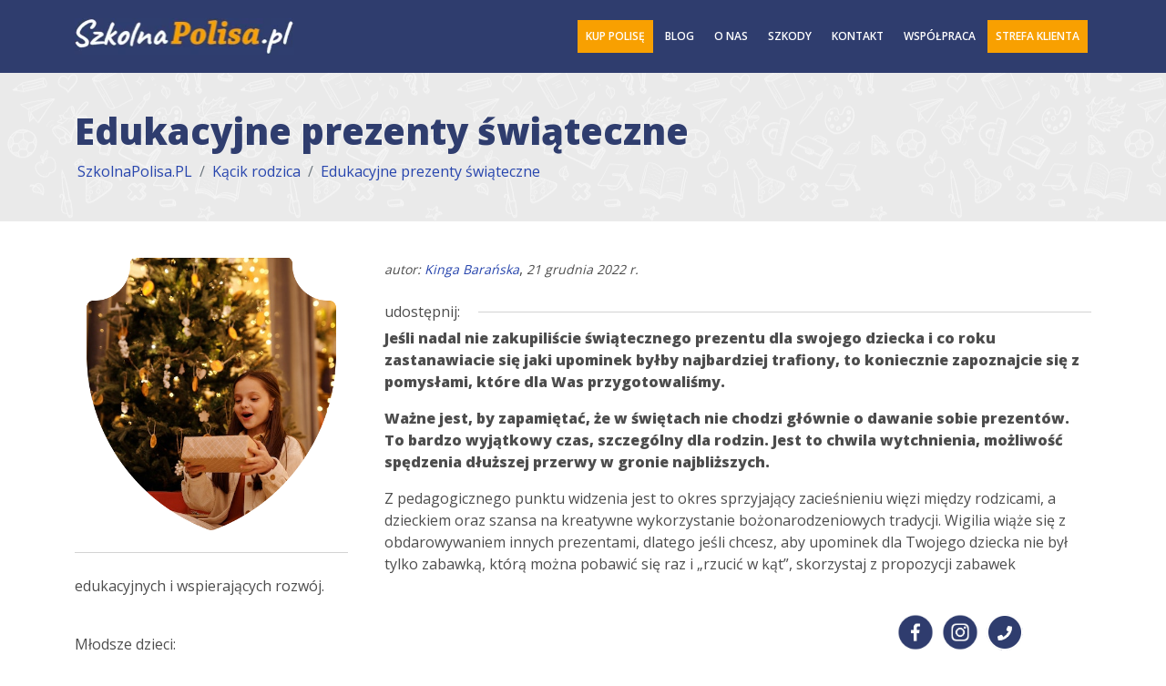

--- FILE ---
content_type: text/html; charset=UTF-8
request_url: https://szkolnapolisa.pl/kacik-rodzica/189/edukacyjne-prezenty-swiateczne
body_size: 10141
content:
		<!DOCTYPE html>
				<html xmlns="http://www.w3c.org/1999/xhtml" xml:lang="pl" lang="pl">
			<head>
						<meta charset="UTF-8">
		<title>Edukacyjne prezenty świąteczne | SzkolnaPolisaPL</title>
				<meta name="application-name" content="SzkolnaPolisaPL">
		<meta name="author" content="Mentor Ubezpieczenia Indywidualne Sp. z o.o.">
		<meta http-equiv="Content-type" content="text/html; charset=utf-8" />
		<meta http-equiv="Content-Language" content="pl" />
		<meta name="msapplication-TileColor" content="#da532c">
		<meta name="msapplication-TileImage" content="/favicons/mstile-150x150.png">
		<meta name="theme-color" content="#ffffff">
		<meta http-equiv="X-UA-Compatible" content="IE=edge,chrome=1" />
		<meta name="viewport" content="width=device-width, initial-scale=1" />
					<meta rel="canonical"  href="https://szkolnapolisa.pl/blog/189/edukacyjne-prezenty-swiateczne"/>
				<meta name="robots" content="index,follow,all" />
		<meta name="keywords" content="prezenty świąteczne, prezenty dla dzieci, co kupić dziecku, edukacyjne prezenty dla dzieci, rozwijające prezenty dla dziecka, prezenty dla dzieci młodszych, edukacyjny prezent, łamigłówki dla dzieci" />
		<meta name="description" content="Jeśli nadal nie zakupiliście świątecznego prezentu dla swojego dziecka i co roku zastanawiacie się jaki upominek byłby najbardziej trafiony, to koniecznie zapoznajcie się z pomysłami, które dla Was przygotowaliśmy." />
		<meta name="facebook-domain-verification" content="0s7uabedjivsn8wsgmr7ks7gyh5gp6" />
		<link rel="apple-touch-icon" sizes="76x76" href="/favicons/apple-touch-icon.png"/>
		<link rel="icon" type="image/png" sizes="32x32" href="/favicons/favicon-32x32.png"/>
		<link rel="icon" type="image/png" sizes="16x16" href="/favicons/favicon-16x16.png"/>
		<link rel="manifest" href="/favicons/site.webmanifest"/>
		<link rel="mask-icon" href="/favicons/safari-pinned-tab.svg" color="#4b5eab"/>
		<link rel="shortcut icon" href="/favicons/favicon.ico"/>
		<link rel="alternate" hreflang="pl" href="https://szkolnapolisa.pl" />
		<meta name="msapplication-TileColor" content="#2F3D6E"/>
		<meta name="msapplication-config" content="/favicons/browserconfig.xml"/>
		<meta name="theme-color" content="#4b5eab"/>
				<meta property="og:locale" content="pl_PL" />
		<meta property="og:site_name" content="SzkolnaPolisaPL" />
		<meta property="og:description" content="Jeśli nadal nie zakupiliście świątecznego prezentu dla swojego dziecka i co roku zastanawiacie się jaki upominek byłby najbardziej trafiony, to koniecznie zapoznajcie się z pomysłami, które dla Was przygotowaliśmy." />
		<meta property="og:title" content="Edukacyjne prezenty świąteczne" />
		<meta property="og:type" content="article" />
		<meta property="og:url" content="https://szkolnapolisa.pl/kacik-rodzica/189/edukacyjne-prezenty-swiateczne" />
		<meta property="og:image:width" content="500" />
		<meta property="og:image:height" content="500" />		
		<meta property="og:image" content="https://szkolnapolisa.pl/img/parentsCorner/ed87caddbac06b2834f4d5d184b0f2947ca0b4a0.jpg" />
		<meta property="og:image:secure_url" content="https://szkolnapolisa.pl/img/parentsCorner/ed87caddbac06b2834f4d5d184b0f2947ca0b4a0.jpg" />
		<meta property="og:image:alt" content="prezenty świąteczne, prezenty dla dzieci, co kupić dziecku, edukacyjne prezenty dla dzieci, rozwijające prezenty dla dziecka, prezenty dla dzieci młodszych, edukacyjny prezent, łamigłówki dla dzieci" />
		<meta property='article:author' content='https://szkolnapolisa.pl/kacik-rodzica/autorzy/kinga-baranska' />
		<meta property='article:publisher' content='https://szkolnapolisa.pl/kacik-rodzica/autorzy/kinga-baranska' />
		<meta property='article:published_time' content='2022-12-21 08:28' />		
		<meta property="fb:app_id" content="599813690737231" />
				<link href="https://cdnjs.cloudflare.com/ajax/libs/bootstrap/5.0.2/css/bootstrap.min.css" rel="stylesheet">
		<link href="https://fonts.googleapis.com/css2?family=Open+Sans:wght@400;600;800&display=swap" rel="stylesheet" media="print" onload="this.media = 'all'; this.onload = null">
		<link href="https://fonts.googleapis.com/css2?family=Caveat:wght@400;700&display=swap" rel="stylesheet" media="print" onload="this.media = 'all'; this.onload = null">
		<link href="/css/styl.css?v=1.8" rel="stylesheet">
		<link href="/css/social.css" rel="stylesheet">
		<link href="/libs/toastr/css/toastr.min.css" rel="stylesheet" media="print" onload="this.media = 'all'; this.onload = null">
		<link href="/css/klasy.css?v=1.1" rel="stylesheet">
		<link rel="stylesheet" href="/libs/bootstrap-datepicker/dist/css/bootstrap-datepicker.standalone.min.css" type="text/css"  media="print" onload="this.media = 'all'; this.onload = null"/>
		<link href="/libs/swiper/swiper-bundle.css" rel="stylesheet" media="print" onload="this.media = 'all'; this.onload = null">
		<link href="/css/cookieConsent.css?v=1.3" rel="stylesheet">
					<link href="/css/parentsCorner.css" rel="stylesheet">
						</head>
			<body>
				<!-- Google Tag Manager (noscript) -->
<noscript><iframe src="https://www.googletagmanager.com/ns.html?id=GTM-P4PVKXQ"
height="0" width="0" style="display:none;visibility:hidden"></iframe></noscript>
<!-- End Google Tag Manager (noscript) -->

<!-- Facebook SDK -->
<div id="fb-root"></div>
<script async defer crossorigin="anonymous" src="https://connect.facebook.net/pl_PL/sdk.js#xfbml=1&version=v21.0&appId=236167658451135"></script>
<!-- END Facebook SDK -->

<div id="preloader" class="d-print-none"></div>
<header class="d-print-none">
    <nav class="navbar navbar-expand-lg navbar-www">
        <div class="container-xl">
            <a href="/" class="navbar-brand">
                <img loading="lazy" src="/img/logo.webp" class="logo-header" alt="ubezpieczenia NNW dzieci - NNW niemowlaka, NNW przedszkolaka, NNW ucznia, NNW studenta"/>
            </a>
            <button class="navbar-toggler" type="button" data-bs-toggle="collapse" data-bs-target="#navbarSupportedContent" aria-controls="navbarSupportedContent" aria-expanded="false" aria-label="Toggle navigation">
                <span class="text-orange"><i class="fas fa-bars fa-1x"></i></span>
            </button>
            <div class="collapse navbar-collapse" id="navbarSupportedContent">
                <ul class="navbar-nav ms-auto mb-2 mb-lg-0 d-flex">
                    <li class="nav-item">
                        <a class="nav-link active nav-link-important" href="/#variants">Kup polisę</a>
                    </li>
                    <li class="nav-item">
                        <a class="nav-link" href="/blog">Blog</a>
                    </li>
                    <li class="nav-item">
                        <a class="nav-link active" href="/o-nas">O Nas</a>
                    </li>
                    <li class="nav-item">
                        <a class="nav-link" href="/zgloszenie-szkody">Szkody</a>
                    </li>
                    <li class="nav-item">
                        <a class="nav-link" href="/kontakt">Kontakt</a>
                    </li>
                    <li class="nav-item d-block">
                        <a class="nav-link" href="/wspolpraca">Współpraca</a>
                    </li>
		 
                                            <li class="nav-item e">
                            <a class="nav-link nav-link-important" href="#" data-bs-toggle="modal" data-bs-target="#logowanieModal">Strefa Klienta</a>
                        </li>
                                    </ul>
            </div>
        </div>
    </nav>
</header><div class="first-row-container image-container">
	<div class="container-xl">
		<div class="row">
			<div class="col-12">
				<h1>Edukacyjne prezenty świąteczne</h1>
								<nav aria-label="breadcrumb" class="d-print-none">
	<ol class = "breadcrumb">
					<li class="breadcrumb-item "><a href="/">SzkolnaPolisa.PL</a></li>
					<li class="breadcrumb-item "><a href="/kacik-rodzica">Kącik rodzica</a></li>
					<li class="breadcrumb-item "><a href="/kacik-rodzica/189/edukacyjne-prezenty-swiateczne">Edukacyjne prezenty świąteczne</a></li>
			</ol>
</nav>			</div>
		</div>
	</div>
</div>
<div class="container-xl mt40 parentsCorner-article">
	<div class="row mb20">
		<div class="col-12">
			<div class=" mb20 mr40 float-start d-print-none">
				<div class="tarcza">
					<img loading="lazy" src="/img/parentsCorner/ed87caddbac06b2834f4d5d184b0f2947ca0b4a0.jpg"/>
				</div>
				<hr class="mt-4 mb-0"/>
			</div>
			<div class="author">
				<address>
					autor: <a rel="author" href="https://szkolnapolisa.pl/kacik-rodzica/autorzy/kinga-baranska"> Kinga Barańska</a>
				</address>, <time pubdate datetime="2022-12-21" title="">21 grudnia 2022 r.</time>
			</div>

			<div>
				<div class="float-start mr20 pt4">udostępnij:</div>
				<div class="sharethis-inline-share-buttons"></div>
			</div>
			<hr />
			<p>
				<strong>
					Jeśli nadal nie zakupiliście świątecznego prezentu dla swojego dziecka i co roku zastanawiacie się jaki upominek byłby najbardziej trafiony, to koniecznie zapoznajcie się z pomysłami, które dla Was przygotowaliśmy.
				</strong>
			</p>
			<p><strong>Wa&#380;ne jest, by zapami&#281;ta&#263;, &#380;e w &#347;wi&#281;tach nie chodzi g&#322;&#243;wnie o dawanie sobie prezent&#243;w. To bardzo wyj&#261;tkowy czas, szczeg&#243;lny dla rodzin. Jest to chwila wytchnienia, mo&#380;liwo&#347;&#263; sp&#281;dzenia d&#322;u&#380;szej przerwy w gronie najbli&#380;szych.</strong></p>
<p>Z pedagogicznego punktu widzenia jest to okres sprzyjaj&#261;cy zacie&#347;nieniu wi&#281;zi mi&#281;dzy rodzicami, a dzieckiem oraz szansa na kreatywne wykorzystanie bo&#380;onarodzeniowych tradycji. Wigilia wi&#261;&#380;e si&#281; z obdarowywaniem innych prezentami, dlatego je&#347;li chcesz, aby upominek dla Twojego dziecka nie by&#322; tylko zabawk&#261;, kt&#243;r&#261; mo&#380;na pobawi&#263; si&#281; raz i &#8222;rzuci&#263; w k&#261;t&#8221;, skorzystaj z propozycji zabawek edukacyjnych i wspieraj&#261;cych rozw&#243;j.</p>
<p><br />M&#322;odsze dzieci:<br />&#128118; tablice sensoryczne &#8211; mog&#261; zosta&#263; umieszczone na nich przer&#243;&#380;ne elementy wspieraj&#261;ce rozw&#243;j sensoryczny i motoryczny dziecka, a ponadto daj&#261;ce mo&#380;liwo&#347;&#263; nauki, np. suwaki, zakr&#281;tki, w&#322;&#261;czniki, guziki, materia&#322;y o r&#243;&#380;norodnej fakturze,<br />&#128118; personalizowane ksi&#261;&#380;eczki &#8211; do zakupienia i wykonania w internecie, wystarczy poda&#263; imi&#281; dziecka, a zostanie ono umieszczone jako bohater opowiadania, c&#243;&#380; za ekscytuj&#261;ce prze&#380;ycie dla malucha!,<br />&#128118; zestaw majsterkowicza &#8211; nie tylko daje ogrom wra&#380;e&#324; podczas zabawy, ale r&#243;wnie&#380; wspiera rozw&#243;j manualny dziecka, uczy funkcjonalno&#347;ci predmiot&#243;w oraz poszerza wyobra&#378;ni&#281;,<br />&#128118; zestaw lekarza &#8211; niepozornie brzmi&#261;cy prezent bardzo dobrze sprawdzi si&#281; u dzieci, u kt&#243;rych np. logopeda zdiagnozowa&#322; op&#243;&#378;niony rozw&#243;j mowy, jest to te&#380; &#347;wietne rozwi&#261;zanie do og&#243;lnego wsparcia rozwoju komunikacyjnego dziecka i zg&#322;&#281;bienia tajnik&#243;w zawodu lekarza,<br />&#128118; klocki konstrukcyjne &#8211; proste klocki, nieco ulepszone elementy, z kt&#243;rych mo&#380;na zbudowa&#263; ciekawe elementy, wymagaj&#261; my&#347;lenia przestrzennego, skupienia, cz&#281;sto dobrych zdolno&#347;ci manualnych,<br />&#128118; drewniane zabawki &#8222;jedzeniowe&#8221; &#8211; takie, kt&#243;re sk&#322;adaj&#261; si&#281; z wielu element&#243;w, mo&#380;na tworzy&#263; z nich sekwencje, uk&#322;adanki, grupowanie, wykluczanie itp.,<br />&#128118; proste gry planszowe 3D &#8211; czyli takie, kt&#243;re posiadaj&#261; du&#380;e, widoczne elementy daj&#261;ce si&#281; uk&#322;ada&#263;, stawia&#263;, &#322;&#261;czy&#263;.</p>
<p>Dzieci starsze:<br />&#129490; Memory &#8211; ponadczasowa gra, dzi&#281;ki kt&#243;rej starszak &#263;wiczy m. in.: pami&#281;&#263;, uwag&#281;, umiej&#281;tno&#347;&#263; &#322;&#261;czenia cech &#8211; dost&#281;pna w wielu ciekawych zestawieniach tematycznych,<br />&#129490;&#160; &#322;amig&#322;&#243;wki &#8211; dost&#281;pne jako zbi&#243;r gier planszowych lub fizyczne uk&#322;adanki, kt&#243;re nale&#380;y rozwi&#261;za&#263;,<br />&#129490; mata taneczna &#8211; rozwija si&#322;&#281; fizyczn&#261;, trenuje koordynacj&#281;, orientacj&#281; w ciele i przestrzeni, a przy tym gwarantuje dobr&#261; zabaw&#281; przez wiele godzin,<br />&#129490; zestaw artysty &#8211; mini sztaluga, paleta plus farby i p&#281;dzle &#8211; tak niewiele potrzeba, aby dziecko dobrze si&#281; bawi&#261;c szlifowa&#322;o talenty,<br />&#129490; jenga oraz inne gry zr&#281;czno&#347;ciowe (chocia&#380;by wie&#380;a z mini krzese&#322;ek lub ma&#322;pki w d&#380;ungli) &#8211; gry wymagaj&#261;ce my&#347;lenia przyczynowo-skutkowego i zr&#281;czno&#347;ci,<br />&#129490; mini kr&#281;gle, mini golf, mini ping-pong &#8211; emocje r&#243;wne tym, gdy mamy do czynienia z pe&#322;nowymiarowymi grami, w mini wersjach elementy s&#261; jednak mniejsze, co czyni je bardziej praktycznymi,<br />&#129490; d&#322;ugopis 3D &#8211; idealny dla kreatywnej duszy, a opr&#243;cz dzieci przy okazji mog&#261; z niego korzysta&#263; doro&#347;li,<br />&#129490; dzieci&#281;ce instrumenty &#8211; mo&#380;e to by&#263; gitara, mini skrzypce lub inna rzecz, kt&#243;ra ucieszy Twoje dziecko i dodatkowo pozwoli mu rozwija&#263; pasj&#281;.</p>
			<div class="d-print-none pri addthis_inline_share_toolbox_koqi mt40"></div>

		</div>
		<div class="col-12 mb-5">
			<div class="d-print-none ">
									<a class="btn btn-primary" href="https://szkolnapolisa.pl/kacik-rodzica/188/niegrzeczne-dzieci-przy-swiatecznym-stole">&laquo; poprzedni</a>
													<a class="btn btn-primary" href="https://szkolnapolisa.pl/kacik-rodzica/191/ekspresowe-w-przygotowaniu-cieple-i-odzywcze-kolacje-idealne-na-zime">następny &raquo;</a>
							</div>
		</div>
		
	</div>
</div>
<div class="footer d-print-none overflow-auto">
	<div class="container-xl">
		<div class="row">
			<div class="col-md-9">
				<div class="row " style="margin-top: 240px; margin-bottom: 20px;">
					<div class="col-xs-12 col-sm-3" style="border-right: 1px dotted #4d4d4d;">
						<ul class="nav flex-column">
							<li class="nav-item">
								<a href="/zgloszenie-szkody" class="nav-link">Zgłoszenie szkody</a>
							</li>
							<li class="nav-item">
								<a href="/polityka-prywatnosci" class="nav-link">Polityka prywatności</a>
							</li>
							<li class="nav-item">
								<a href="/regulamin" class="nav-link">Regulamin serwisu</a>
							</li>
							<li class="nav-item">
								<a href="/download/pdf/partner/regulamin" class="nav-link">Regulamin programu partnerskiego</a>
							</li>
							<li class="nav-item">
								<a href="/kontakt" class="nav-link">Kontakt</a>
							</li>
							<li class="nav-item editCookies">
								<a href="javascript:void(0)" class="nav-link editCookies">Cookies</a>
							</li>
						</ul>
							<img class="mt-3" loading="lazy" src="/img/logo_visa_mastercard.png" alt="Logo Visa oraz Mastercard" />
					</div>
					<div class="col-xs-12 col-sm-3"  style="border-right: 1px dotted #4d4d4d;">
						<ul class="nav flex-column">
							<li class="nav-item">
								<a href="/nnw-od-niemowlaka-do-przedszkolaka" class="nav-link">Ubezpieczenie NNW niemowlaka i przedszkolaka</a>
							</li>
							<li class="nav-item">
								<a href="/nnw-dla-ucznia" class="nav-link">Ubezpieczenie NNW ucznia</a>
							</li>
							<li class="nav-item">
								<a href="/nnw-dla-studenta" class="nav-link">Ubezpieczenie NNW studenta</a>
							</li>
							<li class="nav-item">
								<a href="/nnw-dla-dziecka" class="nav-link">Ubezpieczenie NNW dziecka</a>
							</li>
							<li class="nav-item">
								<a href="/nnw-dla-doroslych" class="nav-link">Ubezpieczenie NNW dla dorosłych</a>
							</li>
							<li class="nav-item">
								<a href="/interrisk-ubezpieczenie-szkolne" class="nav-link">Ubezpieczenie szkolne Interrisk</a>
							</li>
						</ul>

					</div>
					<div class="col-xs-12 col-sm-3">
						<ul class="nav flex-column">
							<li class="nav-item">
								<a href="/blog" class="nav-link"><strong>Blog SzkolnaPolisa.PL</strong></a>
							</li>
							<li class="nav-item">
								<a href="/kacik-rodzica" class="nav-link"><strong>Kącik rodzica</strong></a>
							</li>	
						<li class="nav-item">
								<a href="/najczesciej-zadawane-pytania" class="nav-link">Najczęściej zadawane pytania</a>
							</li>
							<li class="nav-item">
								<a href="/dokumenty" class="nav-link">Dokumenty</a>
							</li>
							<li class="nav-item">
								<a href="/dokumenty-archiwum" class="nav-link">Dokumenty - archiwum</a>
							</li>
							<li class="nav-item">
								<a href="#" class="nav-link" data-bs-toggle="modal" data-bs-target="#logowanieModal"><strong>Strefa klienta</strong></a>
							</li>
						</ul>
					</div>
				</div>
	 
			</div>
			<div class="col-md-3">
				<div class="contact-panel text-center">
					<span class="fancy-font">zadzwoń do nas</span>
					<span class="sep"></span>
					<span class="f30 footer-contact-number"><a href="tel:+48566424187" onclick="gtag('event', 'contact-footer');" class="text-white ">56 642 41 87</a></span>
					<span class="hours">pn-pt: 8:00 - 16:00</span>
					<fieldset>
						<legend>lub</legend>
						<span class="fancy-font mb-4">zamów rozmowę</span>
						<form name="order-call-form">
							<div class="mb-4 row">
								<div class="col">
									<input type="tel" class="form-control required digits phone" maxlength="9" name="phone" placeholder="Podaj swój nr telefonu" aria-label="Telefon" aria-describedby="phone-button">
								</div>
							</div>
							<div class="mb-4 row">
								<div class="col">
									<button type="submit" class="btn btn-secondary mb-3 btn-block">Wyślij, oddzwonimy</button>
								</div>
							</div>
						</form>
					</fieldset>
				</div>
			</div>
		</div>
	</div>
</div>
<div class="copyrights d-print-none">
	<div>
		&copy; 2019 - 2026 Mentor Ubezpieczenia
	</div>
</div>
<div class="modal fade" id="OrderCallModal" tabindex="-1" role="dialog" aria-labelledby="OrderCallModalLabel">
	<div class="modal-dialog" role="document">
		<div class="modal-content">
			<div class="modal-header">
				<h4 class="modal-title" id="OrderCallModalLabel">Wymagana zgoda</h4>
				<button type="button" class="btn-close" data-bs-dismiss="modal" aria-label="Zamknij"></button>
			</div>
			<div class="modal-body">
				Prosimy o potwierdzenie, czy wyrażają Państwo zgodę na jednorazowy kontakt telefoniczny przez Mentor Ubezpieczenia Indywidualne sp. z o.o. (właściciela marki SzkolnaPolisa.PL) w celu przedstawienia oferty ubezpieczenia dostępnego w ofercie na portalu SzkolnaPolisa.PL.
			</div>
			<div class="modal-footer">
				<a href="/" class="btn btn-secondary" style="padding-left: 10px; padding-right: 10px">Nie wyrażam zgody</a>
				<button type="button" class="btn btn-primary"  style="padding-left: 10px; padding-right: 10px" id="agree">Wyrażam zgodę</button>
			</div>
		</div>
	</div>
</div><nav class="social d-print-none">
	<ul>
		<li><a href="https://www.facebook.com/SzkolnaPolisa"  rel="nofollow" target="_blank" class="social-fb"></a></li>
		<li><a href="https://www.instagram.com/szkolnapolisa.pl"  rel="nofollow" target="_blank" class="social-inst"></a></li>
		<li><a href="#" data-bs-toggle="modal" data-bs-target="#contactPhoneModal" class="phone-call"></a></li>
		<li><a href="#" class="scrollToTop" style="display: none" data-bs-toggle="tooltip" data-placement="top" title="Wróć na górę strony"></a></li>
	</ul>
</nav>
<div class="modal fade" id="contactPhoneModal" tabindex="-1" role="dialog" aria-labelledby="contactPhoneModalLabel">
	<div class="modal-dialog" role="document">
		<form name="contact-phone-form">
			<div class="modal-content">
				<div class="modal-body bg-navy">
					<button type="button" class="btn-close float-end text-white filter-invert" data-bs-dismiss="modal" aria-label="Zamknij" ></button>
					<div class="contact-panel mt0 text-center">
						<span class="fancy-font">zadzwoń do nas</span>
						<span class="sep"></span>
						<span class="f30"><a class="text-white phone-contact-event2" href="tel:566424187">56 642 41 87</a></span>
						<span class="hours">pn-pt: 8:00 - 16:00</span>
						<fieldset>
							<legend>lub</legend>
							<span class="fancy-font mb-4">zamów rozmowę</span>

							<div class="mb-4 row">
								<div class="col">
									<input type="input" class="form-control required digits phone" maxlength="9" name="phone" placeholder="Podaj swój nr telefonu" aria-label="Telefon" aria-describedby="phone-button">
								</div>
							</div>
							<div class="mb-2 row">
								<div class="col">
									<button type="submit" class="btn btn-secondary mb-3 btn-block">Wyślij, oddzwonimy</button>
								</div>
								<p class="f13">
									Wysyłając formularz wyrażają Państwo zgodę na jednorazowy kontakt telefoniczny przez Mentor Ubezpieczenia Indywidualne sp. z o.o. (właściciela marki SzkolnaPolisa.PL) w celu przedstawienia oferty ubezpieczenia dostępnego w ofercie na portalu SzkolnaPolisa.PL.	
								</p>
							</div>
						</fieldset>
					</div>
				</div>
				
			</div>
		</form>
	</div>
</div>
<div id="fb-customer-chat" class="fb-customerchat">
</div>		<div class="modal fade" id="logowanieModal" tabindex="-1" role="dialog" aria-labelledby="logowanieModalLabel">
			<div class="modal-dialog" role="document">
				<div class="modal-content">
					<div class="modal-header">
						<h5 class="modal-title" id="logowanieModalLabel">Logowanie do Strefy Klienta</h5>
						<button type="button" class="btn-close" data-bs-dismiss="modal" aria-label="Close">

						</button>
					</div>
					<div class="modal-body">
								<form class="login-form" method="POST" role="form" action="/login" id="4081fa47e2bc377f62dc22bb5ca4f98b" name="logowanie">
			<div class="row mb-3">
				<label class="col-12 col-sm-4 col-md-3 col-form-label" for="4081fa47e2bc377f62dc22bb5ca4f98b_username">adres email</label>
				<div class="col-12 col-sm-8 col-md-9">
					<input type="email" id="4081fa47e2bc377f62dc22bb5ca4f98b_username" maxlength="255" class="form-control required" required="1" title="Podaj adres email" value="" name="logowanie[username]" placeholder="adres email">				</div>
			</div>
			<div class="row mb-3">
				<label class="col-12 col-sm-4 col-md-3 col-form-label" for="4081fa47e2bc377f62dc22bb5ca4f98b_password">hasło</label>
				<div class="col-12 col-sm-8 col-md-9">
					<input type="password" id="4081fa47e2bc377f62dc22bb5ca4f98b_password" maxlength="72" class="form-control required" required="1" name="logowanie[password]" placeholder="Hasło">				</div>
			</div>
			<div class="row">
				<div class="col-12 col-sm-8 col-md-7 offset-sm-4 offset-md-3">
						
		<a class="btn btn-facebook mb-3 text-white" href="https://www.facebook.com/v21.0/dialog/oauth?redirect_uri=https%3A%2F%2Fszkolnapolisa.pl%2Ffacebooklog&state=866300ec6244d6301cc79002a076ff95&scope=public_profile%2Cemail&response_type=code&approval_prompt=auto&client_id=236167658451135" rel="nofollow"><i class="fa fa-facebook"></i> | Zaloguj się przez Facebook	 </a>
 
		<div id="g_id_onload"
			 data-client_id="709315605622-97uau2i08usnr4h9ddkommo5prgojij4.apps.googleusercontent.com"
			 data-login_uri="/googlelog"
			 data-auto_prompt="false">

		</div>
		<div class="g_id_signin"
			 data-type="standard"
			 data-size="large"
			 data-theme="outline"
			 data-text="sign_in_with"
			 data-shape="rectangular"
			 data-logo_alignment="left">
		</div>

		<br>

		<button class="btn btn-primary mb-3" type="submit">Zaloguj</button>
		<p class="f13">
			Nie masz jeszcze konta? <a href="/rejestracja">Zarejestruj się!</a>
			<br />
			Nie pamiętasz hasła? <a href="/odzyskiwanieDostepu">Odzyskaj je.</a>
		</p>

						</div>
			</div>
			<input type="hidden" name="logowanie[csrfToken]" value="896e8d18fc47109eccd353223b058c52" />		</form>		
							</div>
				</div>
			</div>
		</div>
		<div class="modal fade" id="consentModal" tabindex="-1" data-bs-backdrop="static" data-bs-keyboard="false" aria-labelledby="consentModalLabel" aria-hidden="true">
	<div class="modal-dialog modal-lg modal-dialog-centered">
		<div class="modal-content">
			<div class="modal-header">
				<h5 class="modal-title" id="consentModalLabel">Zarządzanie cookies</h5>
				<button type="button" class="btn-close" data-bs-dismiss="modal" aria-label="Close"></button>
			</div>
			<div class="modal-body">
				<div class="mainBox">
					<p class="f18 text-center"><strong>Ta strona używa plików cookie</strong></p>
					<p class="text-center">Ta strona korzysta z plików cookie, aby zapewnić lepszą wygodę użytkowania. Przy korzystaniu z tej strony wyrażasz zgodę na używanie przez nas wszystkich plików cookie zgodnie z warunkami naszej polityki plików cookie. <a href="/regulamin">Dowiedz się więcej &raquo;</a></p>
				</div>
				<div class="boxDetails">
					<p class="f18"><strong>Ta strona używa plików cookie</strong></p>
					<p>Ta strona korzysta z plików cookie, aby zapewnić lepszą wygodę użytkowania. Przy korzystaniu z tej strony wyrażasz zgodę na używanie przez nas wszystkich plików cookie zgodnie z warunkami naszej polityki plików cookie. <a href="/regulamin">Dowiedz się więcej &raquo;</a></p>
					<div class="row">
						<div class="col-6"><span class="btn-boxDetails active" data-target="boxCookies">Szczegóły</span></div>
						<div class="col-6"><span class="btn-boxDetails" data-target="boxAbout">O plikach COOKIE</span></div>
					</div>
					<div class="box boxCookies">
						<div class="row rowRequiredCookies">
							<div class="col-12">
								<p class="f18 mb-0 fw-600">Niezbędne</p>
							</div>
							<div class="col-9 col-md-10">
								<p class="mb-0 f14">
									Te pliki cookie są konieczne dla prawidłowego funkcjonowania naszej strony internetowej i nie mogą być wyłączone w naszym systemie.
								</p>
							</div>
							<div class="col-2 d-flex align-items-center">
								<div class="form-check form-switch">
									<input class="form-check-input disabled" value="1" checked disabled type="checkbox" id="cookieRequired">
								</div>
							</div>
							<div class="col-12">
								<span class="mt10 cookieBoxOpener">Pokaż ciasteczka &raquo;</span>
								<div class="cookieBox">
									<p class="mb-0 fw-600">MUISES</p>
									<p class="f14 mb-0">Nazwa domeny: <span>szkolnapolisa.pl</span></p>
									<p class="f14 mb-0">Okres przechowywania: <span>sesja</span></p>
									<p class="f14 mb-0">Dostawca: <span><a href="/regulamin">SzkolnaPolisa.PL</a></span></p>
								</div>
							</div>
						</div>
						<div class="row rowPerformanceCookies">
							<div class="col-12">
								<p class="f18 mb-0 fw-600">Wydajność</p>
							</div>
							<div class="col-9 col-md-10">
								<p class="mb-0 f14">
									Te pliki cookie gromadzą informacje o tym, w jaki sposób odwiedzający korzystają ze strony, na przykład poprzez analityczne pliki cookie. Nie umożliwiają one bezpośredniej identyfikacji konkretnego użytkownika.                 
								</p>
							</div>
							<div class="col-2 d-flex align-items-center">
								<div class="form-check form-switch">
									<input class="form-check-input" type="checkbox" value="1" id="cookiePerformance">
								</div>
							</div>
							<div class="col-12">
								<span class="mt10 cookieBoxOpener">Pokaż ciasteczka &raquo;</span>
								<div class="cookieBox">
									<p class="mb-0 fw-600">_ga</p>
									<p class="f14 mb-0">Nazwa domeny: <span>szkolnapolisa.pl</span></p>
									<p class="f14 mb-0">Czas wygaśnięcia: <span>2 lata</span></p>
									<p class="f14 mb-0">Dostawca: <span><a href="https://policies.google.com/privacy?hl=pl" rel="nofollow">Google</a></span></p>
									<p class="description f14">Rejestruje unikalny identyfikator odwiedzającego witrynę w celu śledzenia sposobu, w jaki odwiedzający korzysta z witryny. Dane służą do celów statystycznych. Przekazywanie danych do krajów trzecich: USA. Google spółka z ograniczoną odpowiedzialnością posiada certyfikat zgodności z Ramami Ochrony Danych, co wskazuje, że Twoje prawa jako osoby, której dane dotyczą, mogą być zagwarantowane.</p>
								</div>
								<div class="cookieBox">
									<p class="mb-0 fw-600">_ga_**********</p>
									<p class="mb-0">Nazwa domeny: <span>szkolnapolisa.pl</span></p>
									<p class="mb-0">Czas wygaśnięcia: <span>2 lata</span></p>
									<p class="mb-0">Dostawca: <span><a href="https://policies.google.com/privacy?hl=pl" rel="nofollow">Google</a></span></p>
									<p class="f14">Ten plik cookie przechowuje unikalny identyfikator osoby odwiedzającej witrynę i śledzi sposób, w jaki odwiedzający korzysta z witryny. Dane służą do celów statystycznych. Transfer danych. do krajów trzecich: USA. Google spółka z ograniczoną odpowiedzialnością posiada certyfikat zgodności z Ramami Ochrony Danych, co wskazuje, że Twoje prawa jako osoby, której dane dotyczą, mogą być zagwarantowane.</p>
								</div>
								<div class="cookieBox">
									<p class="mb-0 fw-600">_gid</p>
									<p class="mb-0">Nazwa domeny: <span>szkolnapolisa.pl</span></p>
									<p class="mb-0">Czas wygaśnięcia: <span>1 dzień</span></p>
									<p class="mb-0">Dostawca: <span><a href="https://policies.google.com/privacy?hl=pl" rel="nofollow">Google</a></span></p>
									<p class="f14">Ten plik cookie jest ustawiany przez Google Analytics. Przechowuje i aktualizuje unikalną wartość dla każdej odwiedzanej strony oraz służy do liczenia i śledzenia odsłon.</p>
								</div>
							</div>
						</div>
						<div class="row rowFunctionalityCookies">
							<div class="col-12">
								<p class="f18 mb-0 fw-600">Funkcjonalność</p>
							</div>
							<div class="col-9 col-md-10">
								<p class="mb-0 f14">
									Te pliki cookie umożliwiają stronie internetowej zapewnienie większej funkcjonalności i personalizacji.
								</p>
							</div>
							<div class="col-2 d-flex align-items-center">
								<div class="form-check form-switch">
									<input class="form-check-input" type="checkbox" value="1" id="cookieFunctionality">
								</div>
							</div>
							<div class="col-12">
								<span class="mt10 cookieBoxOpener">Pokaż ciasteczka &raquo;</span>
								<div class="cookieBox">
									<p class="mb-0 fw-600">VISITOR_INFO1_LIVE</p>
									<p class="f14 mb-0">Nazwa domeny: <span>szkolnapolisa.pl</span></p>
									<p class="f14 mb-0">Czas wygaśnięcia: <span>180 dni</span></p>
									<p class="f14 mb-0">Dostawca: <span><a href="https://www.youtube.com/intl/ALL_pl/howyoutubeworks/user-settings/privacy/#overview" rel="nofollow">YouTube.com</a></span></p>
									<p class="description f14">Ten plik cookie jest używany jako unikatowy identyfikator do śledzenia wyświetlania filmów.</p>
								</div>
								<div class="cookieBox">
									<p class="mb-0 fw-600">YSC</p>
									<p class="f14 mb-0">Nazwa domeny: <span>szkolnapolisa.pl</span></p>
									<p class="f14 mb-0">Czas wygaśnięcia: <span>sesja</span></p>
									<p class="f14 mb-0">Dostawca: <span><a href="https://www.youtube.com/intl/ALL_pl/howyoutubeworks/user-settings/privacy/#overview" rel="nofollow">YouTube.com</a></span></p>
									<p class="description f14">Ten plik jest używany przez YouTube do zapamiętywania danych wprowadzanych przez użytkownika i kojarzenia jego działań.</p>
								</div>

								<div class="cookieBox">
									<p class="mb-0 fw-600">__Secure-YEC</p>
									<p class="f14 mb-0">Nazwa domeny: <span>szkolnapolisa.pl</span></p>
									<p class="f14 mb-0">Czas wygaśnięcia: <span>394 Dni</span></p>
									<p class="f14 mb-0">Dostawca: <span><a href="https://www.youtube.com/intl/ALL_pl/howyoutubeworks/user-settings/privacy/#overview" rel="nofollow">YouTube.com</a></span></p>
									<p class="description f14">YouTube to należąca do Google platforma do hostingu i udostępniania filmów. YouTube zbiera dane użytkowników za pośrednictwem filmów osadzonych w witrynach internetowych, które są agregowane z danymi profilu z innych usług Google w celu wyświetlania ukierunkowanych reklam odwiedzającym w wielu ich własnych i innych witrynach.</p>
								</div>

							</div>
						</div>
						<div class="row rowAdvertCookies">
							<div class="col-12">
								<p class="f18 mb-0 fw-600">Reklama/Śledzenie</p>
							</div>
							<div class="col-9 col-md-10">
								<p class="mb-0 f14">
									Te pliki cookie służą do tworzenia profilu zainteresowań użytkownika i wyświetlania odpowiednich reklam na innych stronach. Nie przechowują one bezpośrednio danych osobowych, opierając się na jednoznacznej identyfikacji przeglądarki i sprzętu internetowego.
								</p>
							</div>
							<div class="col-2 d-flex align-items-center">
								<div class="form-check form-switch">
									<input class="form-check-input" type="checkbox" value="1" id="cookieAdvert">
								</div>
							</div>
							<div class="col-12">
								<span class="mt10 cookieBoxOpener">Pokaż ciasteczka &raquo;</span>
								<div class="cookieBox">
									<p class="mb-0 fw-600">_gcl_au</p>
									<p class="f14 mb-0">Nazwa domeny: <span>szkolnapolisa.pl</span></p>
									<p class="f14 mb-0">Czas wygaśnięcia: <span>90 dni</span></p>
									<p class="f14 mb-0">Dostawca: <span><a href="https://policies.google.com/privacy" rel="nofollow">Google Ads (Google)</a></span></p>
									<p class="description f14">Jest to plik cookie ustawiony przez Google Adsense do przechowywania i śledzenia konwersji</p>
								</div>
								<div class="cookieBox">
									<p class="mb-0 fw-600">_gat_gtag_UA_********_**</p>
									<p class="f14 mb-0">Nazwa domeny: <span>szkolnapolisa.pl</span></p>
									<p class="f14 mb-0">Czas wygaśnięcia: <span>90 dni</span></p>
									<p class="f14 mb-0">Dostawca: <span><a href="https://policies.google.com/privacy" rel="nofollow">Google</a></span></p>
									<p class="description f14">Ten plik cookie jest częścią Google Analytics i służy do ograniczania żądań (ograniczania liczby żądań).</p>
								</div>


							</div>
						</div>

						<div class="options">
							<div class="row">
								<div class="col-6">
									<button class="btn btn-secondary btn-sm rejectAll mb-2">Odrzuć wszystkie</button>
									<button class="btn btn-secondary me-2 btn-sm save mb-2">Zapisz i zamknij</button>
								</div>
								<div class="col-6 d-flex justify-content-end align-items-center">
									<button class="btn btn-primary btn-sm acceptAll me-4 me-lg-2">Akceptuj wszystkie</button>
								</div>
							</div>
						</div>
					</div>
					<div class="box boxAbout">
						<p class="mt-4"><strong>Pliki cookie</strong></p>
						<p class="f14">
							Pliki cookie to niewielkie pliki tekstowe przechowywane na Twoim komputerze przez odwiedzane strony internetowe. Służą one ułatwieniu nawigacji i wykonywaniu funkcji na stronie. Niezbędne pliki cookie do prawidłowego funkcjonowania strony nie wymagają zgody przed ustawieniem ich obsługi w przeglądarce. 
						</p>

					</div>
				</div>
			</div>
			<div class="row mb-4 mainBox">
				<div class="col text-center">
					<button type="button" class="btn btn-secondary me-md-2 mb-2 showDetails" ><i class="fas fa-cog me-2"></i>Pokaż szczegóły</button>
					<button type="button" class="btn btn-primary acceptAll mb-2 ">Akceptuj wszystkie</button>
				</div>
			</div>
		</div>
	</div>
</div>
						<script src="/libs/bootstrap/popper.min.js" defer></script>
		<script src="https://cdnjs.cloudflare.com/ajax/libs/bootstrap/5.0.2/js/bootstrap.min.js"  defer></script>
		<script src="https://kit.fontawesome.com/070d48b4d6.js" crossorigin="anonymous" async defer></script>
		<script src="https://cdnjs.cloudflare.com/ajax/libs/jquery/1.11.3/jquery.min.js"></script>
		<script src="/libs/toastr/js/toastr.min.js" defer></script>
		<script src="/libs/jquery-validation-1.19.1/dist/jquery.validate.min.js" defer></script>
		<script src="/libs/jquery-validation-1.19.1/dist/additional-methods.min.js"  defer></script>
		<script src="/libs/jquery-validation-1.19.1/dist/localization/messages_pl.js" defer></script>
		<script src="/libs/bootstrap-datepicker/dist/js/bootstrap-datepicker.min.js" defer></script>
		<script src="/libs/bootstrap-datepicker/dist/locales/bootstrap-datepicker.pl.min.js" defer></script>
		<script src="/js/validate-my-additional-methods.js" defer></script>
		<script src="/js/local.js" defer></script>
		<script src="/js/recaptcha.js" defer></script>
		<script src="/js/facebookPixelPageView.js" defer></script>
		<script src="https://lib.mentorui.pl/other/js/utilities.js" defer></script>
		<script src="https://accounts.google.com/gsi/client" async defer></script>
		<script type="text/javascript" defer>
			document.addEventListener('DOMContentLoaded', function () {
				manageBackToTop();
				manageBackToTopInit();
				initializeTooltips();
				setValidatorRules();
				setDatePickerDefaults();
			});
		</script>
		<script src="https://www.google.com/recaptcha/api.js?onload=recaptchaController&render=explicit" async defer></script>
					<!-- Google Tag Manager -->
			<script >(function (w, d, s, l, i) {
				w[l] = w[l] || [];
				w[l].push({'gtm.start':
							new Date().getTime(), event: 'gtm.js'});
				var f = d.getElementsByTagName(s)[0],
						j = d.createElement(s), dl = l != 'dataLayer' ? '&l=' + l : '';
				j.async = true;
				j.src =
						'https://www.googletagmanager.com/gtm.js?id=' + i + dl;
				f.parentNode.insertBefore(j, f);
			})(window, document, 'script', 'dataLayer', 'GTM-P4PVKXQ');</script>
			<!-- End Google Tag Manager -->
			<!-- Global site tag (gtag.js) - Google Analytics -->
			<script async defer src="https://www.googletagmanager.com/gtag/js?id=G-0GVHQ45FMK"></script>
			<script >
			window.dataLayer = window.dataLayer || [];
			function gtag() {
				dataLayer.push(arguments);
			}
			gtag('js', new Date());

			gtag('config', 'G-0GVHQ45FMK', {
				cookieFlags: 'SameSite=None;Secure'
			});
			</script>

		
			<script src="/js/cookieConsent.js?v=1.1"></script>
						<script type="text/javascript">
			document.addEventListener('DOMContentLoaded', function () {
				$('#4081fa47e2bc377f62dc22bb5ca4f98b').validate();
			});
		</script>
		
		<script type='text/javascript' src='https://platform-api.sharethis.com/js/sharethis.js#property=60e3f10e6fcfbc001333caf4&product=inline-share-buttons' async='async'></script>

						<script type="text/javascript" src="/js/order-call-form.js" defer></script><script type="text/javascript" src="/js/order-call-form-social.js" defer></script><script type="text/javascript" src="/js/toastr.config.js" defer></script>							</body>
		</html>
		

--- FILE ---
content_type: text/css
request_url: https://szkolnapolisa.pl/css/styl.css?v=1.8
body_size: 8681
content:
:root
{
	--main-font-color: #4D4D4D;
	--active-font-color: #f8a001;
	--navy-color: #2745ad;
	--navy-dark-color: #2f3d6e;
	--navy-medium-color: #5a699e;
	--gray-light-color: #eaeaea;
	/*--navy-light-color: #3f4e89;*/
	--navy-light-color: #d6dffe;
	--orange-color: #f8a001;
	--white-color: #ffffff;
	--bs-primary: #2f3d6e;
}
/** pomarańczowy pantone: #FF5A00 rgb(254,89,0), webowy: #FF5A00 rgb(244,113,22) **/
HTML
{
	margin: 0;
	scroll-behavior: smooth;

}
BODY
{
	position: relative;
	margin: 0px;
	padding: 0px;
	font-family: Open Sans, Arial, Tahoma, serif;
	color: var(--main-font-color);
}

H1, H2, H3, H4, H5, H6
{
	font-weight: 800;
	color: var(--navy-dark-color);
}
A,
A:link,
A:visited,
A:active {
	color: var(--navy-color);
	text-decoration: none;
}
A:hover {
	color: var(--orange-color);
}
.bg-navy A,
.bg-navy A:link,
.bg-navy A:visited,
.bg-navy A:active {
	color: var(--orange-color);
	text-decoration: none;
}
.bg-navy A:hover {
	color: var(--navy-light-color);
}
#preloader, .preloader {
	position: fixed;
	height: 100%;
	width: 100%;
	background: url(../img/preloader.gif) no-repeat 50% 50% rgba(255,255,255,0.9);
	z-index: 1000000;
	display: none;
}
.alert-important {
	background-color: #f8a00195;
	border-color: #f8a001;
	color: var(--navy-dark-color);
}
.alert-important a:hover {
	color: #FFFFFF;
}
.fw-600 {
	font-weight: 600;
}
.fw-800 {
	font-weight: 800;
}
.bg-navy {
	background-color: var(--navy-dark-color);
}
.bg-gray {
	background-color: var(--gray-light-color);
}
.bg-light-gray {
	background-color: #f2f2f2;
}
.bg-orange {
	background-color: var(--orange-color);
}
.text-navy-dark {
	color: var(--navy-dark-color);
}
.text-navy {
	color: var(--navy-color);
}
.text-grey{
	color: var(--main-font-color);
}
.text-grey a{
	color: var(--main-font-color);
}
.text-dark-navy a{
	color: var(--navy-dark-color);
}
.text-dark-navy a:hover{
	color:  var(--orange-color);
}
.text-orange,
A.text-orange,
A:link.text-orange,
A:visited.text-orange,
A:active.text-orange
{
	color: var(--orange-color);
}
.text-white
A.text-white,
A:link.text-white,
A:visited.text-white,
A:active.text-white
{
	color: var(--white-color);
}
.filter-invert {
	filter:invert(1);
}
.btn,
.form-control,
.form-select,
.input-group .form-control,
.btn-primary, .btn-secondary,.btn-outline-primary
{
	border-radius: 0 !important;
}
.form-control, .form-select {
	border-color: var(--navy-light-color);
}
.form-control:focus, .form-select:focus {
	box-shadow: none;
	border-color: var(--orange-color);
}

.btn-primary,
.btn-primary:link,
.btn-primary:active,
.btn-primary:visited
{
	text-decoration: none;
	text-transform: uppercase;
	font-size: 14px;
	box-shadow: none;
	background-color: var(--navy-dark-color);
	border-color: var(--navy-dark-color);
	color: var(--white-color);
	box-shadow: none;
}
.btn-outline-secondary, .btn-outline-primary {
	font-size: 14px;
	text-transform: uppercase;
}
.bg-navy .btn-primary,
.bg-navy .btn-primary:link,
.bg-navy .btn-primary:active,
.bg-navy .btn-primary:visited
{
	border-color: var(--navy-light-color);
	color: var(--white-color);
}
.bg-orange .btn-primary:hover
{
	border-color: var(--navy-dark-color);
	color: var(--navy-dark-color);
}
.btn-primary:hover,
.btn-primary:focus,
.btn-primary.active,
.btn-primary.active:hover,
.btn-primary.active:focus,
.bg-navy .btn-primary:hover,
.bg-navy .btn-primary:focus,
.bg-navy .btn-primary.active
{
	box-shadow: none;
	background-color: var(--orange-color);
	border-color: var(--orange-color);
	border-radius: 0;
	box-shadow: none;
}
.btn-secondary,
.btn-secondary:link,
.btn-secondary:active,
.btn-secondary:visited,
a.btn-secondary,
a.btn-secondary:link,
a.btn-secondary:active,
a.btn-secondary:visited
{
	text-decoration: none;
	text-transform: uppercase;
	font-size: 14px;
	box-shadow: none;
	background-color: var(--orange-color);
	border-color: var(--orange-color);
	color: var(--white-color);
	border-radius: 0;
}
.btn-secondary:hover,
.btn-secondary:focus,
.btn-secondary.active,
.btn-secondary.active:hover,
.btn-secondary.active:focus,
a.btn-secondary:hover,
a.btn-secondary:focus,
a.btn-secondary.active,
a.btn-secondary.active:hover,
a.btn-secondary.active:focus
{
	box-shadow: none;
	background-color: var(--navy-dark-color);
	border-color: var(--navy-dark-color);
	box-shadow: none;
}


.btn-outline-primary,
.btn-outline-primary:link,
.btn-outline-primary:active,
.btn-outline-primary:visited
{
	text-decoration: none;
	text-transform: uppercase;
	font-size: 14px;
	box-shadow: none;
	background-color: var(--white-color);
	border-color: var(--navy-dark-color);
	color: var(--navy-dark-color);
	box-shadow: none;
}
 
 
 
.btn-outline-primary:hover,
.btn-outline-primary:focus,
.btn-outline-primary.active,
.btn-outline-primary.active:hover,
.btn-outline-primary.active:focus
{
	box-shadow: none;
	background-color: var(--navy-dark-color);
	border-color: var(--navy-dark-color);
	border-radius: 0;
	box-shadow: none;
	color: var(--white-color);
}
.border-white {
	border-color: var(--white-color);
}
.border-hover-white:hover {
	border-color: var(--white-color) !important;
}

.input-group-text {
	border-radius: 0px;
}
.navbar-www
{
	background-color: var(--navy-dark-color);
	min-height: 80px;
}
.navbar-www .navbar-toggler {
	border: 1px solid var(--navy-light-color);
	border-radius: 0px;

}
.navbar-www .navbar-toggler span {
	color: var(--navy-light-color);
}
.navbar-www .nav-link
{
	margin-right: 4px;
}
.navbar-www a.nav-link,
.navbar-www a.nav-link:visited,
.navbar-www a.nav-link:active,
.navbar-www a.nav-link:link
{
	border: 1px solid var(--navy-dark-color);
	font-weight: 600;
	text-transform: uppercase;
	color: #FFFFFF;
	text-decoration: none;
}

.navbar-www a.nav-link:hover
{
	border: 1px solid var(--orange-color);
	background-color: var(--orange-color);
}
.navbar-www .navbar-brand-logo
{
	margin: auto;
	display: inline-block;
}
.navbar-www .navbar-brand-logo img
{
	height: 40px;
}
.navbar-www  a.nav-link-important,
.navbar-www  a.nav-link-important:link,
.navbar-www  a.nav-link-important:active,
.navbar-www  a.nav-link-important:visited
{
	border: 1px solid var(--orange-color);
	background-color: var(--orange-color);
}
.navbar-www a.nav-link-important:hover
{
	background-color: var(--navy-dark-color);
}
header .navbar .nav-item .border-orange{
	border: 1px solid var(--orange-color);
}
.copyrights
{
	margin-top: 20px;
	margin-bottom: 80px;
	text-align: center;
	font-size: 14px;
}
.footer {
	background: url(../img/footer.png) repeat-x top center;
}
.footer .nav .nav-link
{
	padding: 2px 2px;
	font-size: 14px;
	color: var(--main-font-color);
	text-decoration: none;
}
.footer .nav .nav-link:hover
{
	font-size: 14px;
	color: var(--active-font-color);
}
.contact-panel {
	margin-top: 40px;
	color: var(--white-color);
	background-color: var(--navy-dark-color);
	/*box-shadow: 0px 0px 4px 4px var(--navy-light-color);*/
	padding: 20px;
}
.contact-panel fieldset {
	border: 1px solid var(--navy-light-color);
	padding: 0px 15px;
}
.contact-panel fieldset legend {
	background-color : var(--navy-dark-color);
	padding: 10px;
	float: none;
	width: auto;
	font-size: 12px;
	margin: 0px;
}
.contact-panel span {
	display: block;
}
.contact-panel .sep {
	border-top: 1px dashed var(--orange-color);
	width: 40%;
	margin: 10px auto 0px auto;
	padding: 4px 0px;
}
.contact-panel .fancy-font {
	font-size: 36px;
	/*line-height: 1em;*/
}
.contact-panel input,
.contact-panel ::placeholder {
	text-align: center;
}
.contact-panel input {
	border-color: var(--white-text-color);
}
.fancy-font {
	font-family: Caveat, serif;
}
/* footer purchase */
.footer-purchase .fancy-font {
	font-size: 36px;
}
.footer-purchase {
	background: rgb(255,255,255);
	background: linear-gradient(0deg, rgba(255,255,255,1) 55%, rgba(245,245,245,1) 100%);
}
.footer-purchase .image-container {
	background-image: url('../img/call_01_shadow.png');
	background-repeat: no-repeat;
	background-position: left center;
}
.tarcza {
	position: relative;
	display: inline-block;
	height: 299px;
	width: 300px
}
.tarcza-sm {
	height: 199px;
	width: 200px;
}
.tarcza-xs {
	height: 149px;
	width: 150px;
}
.tarcza img {
	width: 100%;
	height: 100%;
}
.tarcza:after {
	content: " ";
	position: absolute;
	z-index: 2;
	display: block;
	height: 300px;
	width: 300px;
	left: 0px;
	top: -1px;
	background-image: url('../img/tarcza_wykadrowana_300pix.png');
	background-repeat: no-repeat;
	background-position: top left;
	background-size: cover;
}
.tarcza-sm:after {
	height: 200px;
	width: 200px;
}
.tarcza-xs:after {
	height: 150px;
	width: 150px;
}
/* k footer purchase */
#seo {
	padding-bottom: 30px;
	/*	padding-left: 50px;
		padding-right: 50px;*/
	/*background: linear-gradient(180deg, rgba(255,255,255,0) 0%, rgba(255,255,255,0.8211659663865546) 85%, rgba(223,223,223,1) 100%);*/
}
#seo .container-xl {
	padding-top: 60px;
	/*	background-image: url(../img/seo.webp);
		background-position-x: right;
		background-position-y: bottom;
		background-repeat: no-repeat;*/
}
#seo strong {
	font-weight: 600;
}
#seo h1 {
	font-weight: 800;
	font-size: 32px;
	text-align: center;
	margin-bottom: 40px;
}
#seo ul{
	line-height: 30px;
}
.dashed-orange-border {
	border: 2px dashed var(--orange-color);
}
.left-dashed-orange-border {
	position: relative;
}
.left-dashed-orange-border:before {
	content: " ";
	display: block;
	position: absolute;
	left: 0px;
	top: 25%;
	height: 50%;
	border-right: 2px solid var(--orange-color);
}
.left-dashed-orange-border:after {
	content: " ";
	display: block;
	position: absolute;
	left: -9px;
	top: 48%;
	height: 20px;
	width:20px;
	border: 2px solid var(--orange-color);
	border-radius: 50%;
	background: var(--white-color);
}
.left-dashed-orange-border-seo {
	/*margin-left: 50px;*/
	display: flex;
	flex-direction: column;
	justify-content: center;
	position: relative;
}
.left-dashed-orange-border-seo:before {
	content: " ";
	display: block;
	position: absolute;
	left: 0px;
	top: 15%;
    height: 75%;
	border-right: 2px solid var(--orange-color);
}
.left-dashed-orange-border-seo:after {
	content: " ";
	display: block;
	position: absolute;
	left: -9px;
	top: 48%;
	height: 20px;
	width:20px;
	border: 2px solid var(--orange-color);
	border-radius: 50%;
	background: var(--white-color);
}

.align-text-middle{
	display: flex;
    flex-direction: column;
    justify-content: center;
}
#offer {
	padding-top: 60px;
	padding-bottom: 60px;
	background: linear-gradient(180deg, rgba(255, 255, 255, 0) 0%, rgba(255, 255, 255, 0.821166) 85%, rgb(254 254 254) 100%);
}
#offer .container-xl {
	/*	background-image: url(../img/seo.webp);
		background-position-x: right;
		background-position-y: bottom;
		background-repeat: no-repeat;*/
}
#offer h1 {
	font-size: 34px;
	padding-bottom: 10px;
}
#offer h2 small {
	font-size: 18px;
}
#offer h2 A,
#offer h2 A:link,
#offer h2 A:visited,
#offer h2 A:active {
	text-decoration: none;
	color: var(--navy-dark-color);
}
#offer h2 A:hover {
	color: var(--orange-color);
}
#offer .image-wrapper {
	width: 150px; /* lub dowolna szerokość */
	clip-path: polygon(
		0 0,        /* lewy górny róg */
		100% 0,     /* prawy górny róg */
		100% 85%,   /* prawy dół (przed szpicem) */
		50% 100%,   /* środek dołu – szpic */
		0 85%       /* lewy dół (przed szpicem) */
		);
	overflow: hidden;
}
#offer .image-wrapper .nnwDoroslychImg{
	width: 100%;
	height: auto;
	display: block;
	height: 150px;
    object-fit: cover;
}
#variants-info {
	background-color: var(--navy-dark-color);
	padding: 40px 0px 20px;
}
#variants-info H2 {
	color: var(--white-color);
	margin-bottom: 30px;
}
#variants-info A {
	color: var(--orange-color);
}
#variants-info .btn-primary {
	color: var(--white-color);
}
#variants-info .row {
	position: relative;
	z-index: 2;
}
#variants-info .btn {
	position: relative;
	z-index: 2;
}
#variants-info .row:before {
	display: block;
	content: "";
	width: 60%;
	height: 10px;
	border-bottom: 1px solid var(--navy-light-color);
	position: absolute;
	top: 40%;
	left: 20%;
	z-index: 1;
}
#variantsRenewal{
	overflow: hidden;
	padding: 50px 0;
}
#variantsRenewal H2{
	color: var(--orange-color);
	font-size: 24px;
}
#variantsRenewal img{
	max-height: 100%;
	max-height: 220px;
}
#variantsRenewal li{
	font-weight: bold;
	color: var(--orange-color);
}

#variantsRenewal .row:before {
	display: initial;
	content: "";
	width: initial;
	height: initial;
	border-bottom: none;
	position: initial;

}
/*
#variants {
	padding: 80px 0px;
	background-color: var(--bg-white);
}
#variants .row [class*="col"] {
	border-right: 1px solid var(--gray-light-color);
}
#variants .logos-row [class*="col"] {
	text-align: center;
	padding: 10px 10px;
}
#variants .logos-row [class*="col"] img {
	height: 30px;
}
#variants .logos-row [class*="col"]:last-child  {
	border-right: none;
}
#variants .variants-row [class*="col"]  {
	padding-top: 10px;
	padding-bottom: 10px;
	font-weight: 600;
	text-align: center;
}
#variants .variants-row [class*="col"]:last-child  {
	border-right: none;
}
#variants .variants-row .btn {
	padding-top: 2px;
	padding-bottom: 2px;
}
#variants .price-row [class*="col"] {
	padding-top: 8px;
	padding-bottom: 8px;
	font-weight: 600;
	text-transform: uppercase;
	color: var(--white-color);
	text-align: center;
	font-size: 14px;
}
#variants .price-row [class*="col"]:last-child  {
	border-right: none;
}
#variants .info-row {
	border-top: 1px solid var(--gray-light-color);
	font-size: 14px;
	text-align: center;
}
#variants .info-row2 {
	border-top:none;
	font-size: 14px;
	text-align: center;
}
#variants .info-row2 .col-md-4,#variants .info-row2 .col-4{
	border-top: 1px solid var(--gray-light-color);

}


#variants .info-row2 {
	justify-content: center;
}
#variants .info-row.important {
	border-color: var(--orange-color);
	font-weight: 600;
}
#variants .info-row.important+.info-row {
	border-color: var(--orange-color);
}
#variants .info-row [class*="col"] {
	padding-top: 8px;
	padding-bottom: 8px;
		padding-left: 2px;
		padding-right: 2px;
	font-size: 13px;
}
#variants .info-row [class*="col"]:first-child
{
	text-align: left;
	padding-left: 8px;
	padding-right: 8px;
}
#variants .info-row [class*="col"]:nth-last-child(2) {
	border-right: none;
}
#variants .info-row:nth-child(odd) [class*="col"] {
	background-color: #f5f5f5;

}
#variants .info-row:hover [class*="col"] {
	background-color: var(--navy-dark-color);
	color: var(--white-color);
}
#variants .info-row span {
	color: var(--navy-light-color);
}
#variants .info-row span:hover {
	color: var(--orange-color);
	cursor: pointer;
}
#variants .info-row .variant-info-expansion {
	border-top: 1px solid var(--gray-light-color);
	padding-top: 10px;
	padding-bottom: 10px;
	text-align: left;
	font-size: 13px;
	font-weight: 400;
	border-right: none;
}
#variants .summary-row [class*="col"],
#variants .summary-discount-row [class*="col"]
{
	padding-top: 12px;
	padding-bottom: 8px;
	font-weight: 600;
	text-transform: uppercase;
	color: var(--white-color);
	text-align: center;
	font-size: 14px;
}
#variants .summary-row [class*="col"]:first-child {
	border-right: none;
	padding-top: 8px;
}
#variants .summary-row [class*="col"]:last-child {
	border-right: none;
}
#variants .summary-discount-row {
	background: var(--orange-color);
	background: linear-gradient(25deg, rgba(255,255,255,0) 30%, rgba(248,160,1,1) 30%);
}
#variants .summary-discount-row [class*="col"] {
	padding-top: 8px;
	padding-bottom: 20px;
}
#variants .summary-discount-row [class*="col"]:first-child {
	border-right: none;
}
#variants .summary-discount-row [class*="col"]:last-child {
	border-right: none;
}
#variants .summary-discount-row .btn {
	font-size: 12px;
	padding: 4px 2px;
}
#variants .variants-container {
	height: 450px;
}
#variants .discount-premium,
#variants .base-premium {
	display: block;
	font-size: 16px;
}*/
#variants-documents,#variants-documents-single {
	padding: 10px 0px 40px;

}
#variants-documents H2 {
	color: var(--white-color);
	margin-bottom: 30px;
}
#variants-documents-single{
	background: #f5f5f5;
}
#variants-documents-single H2 {
	margin-bottom: 30px;
}
#variants-documents .btn {
	min-width: 200px;
}
/** errors **/
.error {
	color: #DD2623;
}
.bg-navy .error {
	color: var(--orange-color);
}
INPUT.error,
INPUT.error+.input-group-addon,
SELECT.error,
SELECT.error+.input-group-addon,
TEXTAREA.error,
TEXTAREA.error+.input-group-addon {
	border-color: #BA1F1F;
}

INPUT.error+.input-group-addon,
SELECT.error+.input-group-addon,
TEXTAREA.error+.input-group-addon {
	background: #EDBCBB;
	color: #BA1F1F;
}

EM.error {
	font-style: normal;
	padding-left: 12px;
	font-size: 8pt;
}

.checkbox-inline+EM.error,
.radio-inline+EM.error,
.checkbox+EM.error,
.radio+EM.error {
	display: block;
	padding: 2px 0px 0px 30px;
}

INPUT.success,
INPUT.success+.input-group-addon,
SELECT.success,
SELECT.success+.input-group-addon,
TEXTAREA.success,
TEXTAREA.success+.input-group-addon {
	border-color: #3EA03B;
}

INPUT.success+.input-group-addon,
SELECT.success+.input-group-addon,
TEXTAREA.success+.input-group-addon {
	background: #E6F2E6;
	color: #3EA03B;
}
/** k errors **/

.variant-fixed-info {
	position: fixed;
	z-index: 3;
	bottom: 0px;
	left: 0px;
	width: 100%;
	padding: 20px;
	background-color: var(--orange-color);
	color: var(--navy-dark-color);
	font-weight: 600;
}
.first-row-container {
	background-position: top center;
	/*background-size: cover;*/
	background-color: var(--gray-light-color);
	padding-top: 40px;
	padding-bottom: 40px;
	background-image: url(../img/seo.webp);
	background-position-x: left;
	background-position-y: bottom;
	background-repeat: repeat;
}
.breadcrumb {
	background: none;
	padding: 0 .2rem 0 .2rem;
	margin-top: .2rem;
	margin-bottom: .2rem;
}
.breadcrumb .breadcrumb-item a {
	text-decoration: none;
}
#mainSlider {
	/*position: relative;*/
}
#mainSlider .carousel-caption.slide0 {
	bottom: 10%;
	width: 30%;
	margin-left: 20%;
}
#mainSlider .carousel-caption.slide1 {
	bottom: 20%;
	width: 30%;
	margin-left: 20%;
}
#mainSlider .carousel-caption.slide4 {
	bottom: 20%;
	width: 30%;
	margin-left: 20%;
}
#mainSlider .carousel-caption.slide2 {
	bottom: 30%;
	width: 30%;
	margin-left: 20%;
}
#mainSlider .carousel-caption.slide3 {
	bottom: 20%;
	width: 38%;
	margin-left: 16%;
}
#mainSlider .carousel-caption UL {
	text-align: left;
}
#mainSlider .carousel-caption H2 {
	text-transform: uppercase;
	font-size: 28px;
	color: #ffffff;
	margin-bottom: 20px;
}
#mainSlider .carousel-caption H2 SMALL {
	font-size: 18px;
}
#mainSlider .carousel-caption H2 SPAN {
	font-size: 24px;
	text-transform: capitalize;
}
#mainSlider .carousel-item ul{
	font-size: 18px;
}
.fb-board-container {
	position: relative;
	height: 400px;
}
.fb-board-container img {
	display: block;
	position: absolute;
	bottom: -131px;
	left: 10%;
	height: 500px;
	z-index: 2;
}
.fb-board-container .fb-board {
	display: block;
	position: absolute;
	top: 50px;
	left: 50%;
	background: url(../img/landingpages/nauczyciel_2_tablica.png) no-repeat top left;
	background-size: contain;
	width: 400px;
	height: 449px;
	padding: 40px 10px;
	;
	text-align: center;
}
.fb-board-container .fb-board2 {
	padding: 40px 30px;
}
.fb-board-container .fb-board span {
	display: block;
	margin-top: 10px;
	line-height: 1em;
}

.newsletter-form-main{
    height: 100%;
}
.newsletter {
	height: 100%;
    padding-top: 40px;
    padding-bottom: 80px;
    background: #2F3D6E;
    color:white;
    z-index: -1;
}
.newsletter .container-newsletter {
    max-width: 42em;
}
.newsletter ul {
    padding-left: 1.5rem;
}
.newsletter li {
    list-style: none;
}
.newsletter li:before {
    content: "\2713";
    margin-right: 10px;
}
.newsletter .sub {
    border:1px solid var(--orange-color);
}
.newsletter .unsub {
    border:1px solid transparent;
}
.newsletter .btn .unsub{
    border: 1px solid transparent;
}
.newsletter input:focus{
    background: transparent;
}
.newsletter input{
    background: transparent;
    border: transparent;
    border-bottom: 1px solid white;
    margin-top :25px;
    transition: 0.2s;
    color: white;
}
.newsletter .form-control:focus{
    color: white;
}
.newsletter-checkbox{
    color: rgba(255,255,255,0.6);
}
.newsletter input[type=checkbox]{
    background: transparent;
    border: 1px solid white;
    margin-top: 10px;
}
.newsletter ::placeholder{
    color:white;
}
.newsletter .unsub-text{
    font-size: 28px;
    color: #dc3545;
    font-weight: bold;
}
.newsletter-h{
	font-size: 20px;
    font-weight: 600;
    color: #2f3d6e;
    margin-bottom: 8px;
    text-align: center;
}
.row-flex {
    display: flex;
    flex-wrap: wrap;
}

.content {
    height: 100%;
}
.btn-flex{
    display: flex;
    flex-direction: column;
    align-items: center;
    justify-content: center;
}
.accordion-section{
	padding: 50px 0px 20px 0;
	margin:50px 0 0 0;
	-webkit-box-shadow: 0px 0px 50px 0px rgba(0,0,0,0.15);
	-moz-box-shadow: 0px 0px 50px 0px rgba(0,0,0,0.15);
	box-shadow: 0px 0px 50px 0px rgba(0,0,0,0.15);
}
.accordion-section p{
	margin:0;
}
.accordion-section .accordion-header .accordion-button{
	font-weight: 600;
}
.accordion-section .btn{
	padding-left: 30px;
	padding-right: 30px;
}
.swiper-container {
    width: 100%;
    height: 100%;
}

.swiper-slide {
    text-align: center;
    font-size: 18px;
    background: #fff;
    display: -webkit-box;
    display: -ms-flexbox;
    display: -webkit-flex;
    display: flex;
	flex-direction: column;
    -webkit-box-pack: center;
    -ms-flex-pack: center;
    -webkit-justify-content: center;
    justify-content: center;
    -webkit-box-align: center;
    -ms-flex-align: center;
    -webkit-align-items: center;
    align-items: center;
}

.swiper-slide img {
    display: block;
    width: 100%;
    height: 100%;
    object-fit: cover;
}
.swiper-slide p {
	font-size: 16px;
}
.swiper-rekomendacje{
	position: relative;
}
.swiper-rekomendacje .swiper-pagination-bullet {
	border-radius: 0;
	width: 40px;
	height: 5px;
}

.swiper-nnw .swiper-slide p {
	font-size: 16px;

}
.swiper-container .swiper-pagination-bullet-active{
	background: var(--navy-color);
}
.recomendations{
	padding-bottom: 20px;
}
.recomendations img{
	max-width: 40px;
	margin-bottom: 15px;
}
.recomendations h2{
	margin-bottom: 115px;
	margin-top: 45px;
}

.swiper-nnw .swiper-slide {
	text-align: left;
}

.back-row-oferta{
	padding:20px 0 30px 0;
}

.back-row-oferta .f34{
	text-align: right;
}
.back-row-oferta .swiper-slide {
	margin-bottom: 25px;
}
.back-row-oferta A,
.back-row-oferta A:link,
.back-row-oferta A:visited,
.back-row-oferta A:active {
	text-decoration: none;
	color: var(--navy-dark-color);
}
.back-row-oferta A:hover {
	color: var(--orange-color);
}
#sectionfaq .accordion-header button{
	font-weight: 600;
}

.border-right {
	border-right:1px solid #d8d8d8;
	padding: 0;
}
.agreements-box{

	margin: 25px 0;
	border:1px solid #d8d8d8;
	-webkit-box-shadow: 0px 0px 10px 0px rgba(0,0,0,0.05);
	-moz-box-shadow: 0px 0px 10px 0px rgba(0,0,0,0.05);
	box-shadow: 0px 0px 10px 0px rgba(0,0,0,0.05);
}
.agreements-box .bonus{
	background: #2f3d6e;
    padding: 15px 0;
    color: white;
    font-weight: 600;
}
.sale-info .col {
	display: flex;
	align-items: center;
}
.sale-info img {
	max-width: 100px;
	margin-right: 15px;
}
.fit-content{
	width: -moz-fit-content;
    width: fit-content;
}
.delete-btn{
	display: none;
}
.vouchercode{
	text-transform: uppercase;
}
::-webkit-input-placeholder { /* WebKit browsers */
    text-transform: none;
}
:-moz-placeholder { /* Mozilla Firefox 4 to 18 */
    text-transform: none;
}
::-moz-placeholder { /* Mozilla Firefox 19+ */
    text-transform: none;
}
:-ms-input-placeholder { /* Internet Explorer 10+ */
    text-transform: none;
}
.pincode,input.success{
	border-color: var(--navy-light-color);
}
.ubezpieczony-kontener .opacity-08{
	display: none;
	opacity: 0.08;
	margin-bottom: 12px;
}
.articles{
	padding: 50px 0 25px 0;
}
.articles h2 a:hover {
	color: var(--navy-dark-color);
}

.single-img {
	width: 100%;
	max-width: 400px;
}
.show-more {
	padding: inherit;
	-webkit-mask-image: linear-gradient(0deg, rgba(0,0,0,0) 0%, rgba(255,255,255,1) 30%);
}
/*#variants .info-row:hover [class*="col"]:nth-last-child(2) {
	background:#2f3d6e;
}
#variants .info-row:nth-last-child(2){
}
#variants .logos-shop [class*="col"] img{
	height: 50px;
}*/
.hidden-button{
	padding: 20px 50px;
}

.btn-facebook{
	background-color:#4267b2;
	min-width:260px;
}

#deklaracje_paginate .pagination,#wznowienia_paginate .pagination{
	display: flex;
}
.page-link{
	cursor: pointer;
}
.page-item:first-child .page-link,.page-item:last-child .page-link{

	border-top-left-radius: 0;
	border-bottom-left-radius: 0;
	border-top-right-radius:0;
	border-bottom-right-radius:0;

}
.page-item.active .page-link {
    z-index: 3;
    color: #fff;
    background-color: #f8a001;
    border-color: #f8a001;
}
.page-link{
	color: #2745ad;
}
li.page-item {
    margin: 0 2px;
}
li.more-items{
	display: flex;
    align-items: end;
    margin: 0 11px;
    letter-spacing: 2px;
}
.parentsCorner-article .tarcza img{
	object-fit: cover;
}
.parentsCorner-aicles-list .tarcza img{
	object-fit: cover;
}

.logo-inter-warianty img{
	max-width: 100px;
	background:white;
	padding: 15px;
}
.video-front{
	display: none;
}
.video-front-miniature {
	cursor: pointer;
	display: flex;
}
.video-front-miniature:hover span {

	color:#FF0000;
}
.video-front-miniature span {
	color:#3C3D3B;
}
.video-front-miniature img{

	max-width: 100%;
    object-fit: contain;
    height: 287px;
    width: 512px;
}
.video-front-miniature-school {
	cursor: pointer;
	display: flex;
}
.video-front-miniature-school:hover span {

	color:#FF0000;
}
.video-front-miniature-school span {
	color:#3C3D3B;
}
.video-front-miniature-school img{
	width:100%;
}
.video-front-miniature-partner {
	cursor: pointer;
	display: flex;
}
.video-front-miniature-partner:hover span {

	color:#FF0000;
}
.video-front-miniature-partner span {
	color:#3C3D3B;
}
.video-front-miniature-partner img{
	width:100%;
}
.variants-table {
	margin-bottom: 50px;
	overflow-x: clip;
}
.variants-table .btn:hover{
	border: 1px solid white;
}
.variants-table .input-rabat{
	background: #8b99ca;
	border-radius: 15px 0 0 15px;
	height: min-content;
}
.variants-table .input-rabat input{
	margin: 15px 0 0px 15px;
	max-width: 220px;
}
.variants-table .discount {
	margin-bottom: 15px;
}
.variants-table .input-rabat button{
	padding: 0 20px;
	margin: 15px 15px 0px 0px;
}
.variants-table .variant-box{
	min-height: 100px;
	background:#f7a100;
	color:white;
	padding: 20px 8px;
	border-radius: 10px;
	text-align: center;
}

.variants-table .variant-box p{
	line-height: 1.1em
}

.variants-table .variant-box a{
	padding: 7px 20px;
}
.variants-table .variant-col{
	padding: 0 1px;
}
.variants-table .variant-number{
	background: #8b99ca;
	border-radius: 15px 15px 0 0;
	text-align: center;
	margin: -1px 10px;
	color:white;
}
.variants-table .variant-number span{
	font-size:12px;
	font-weight: 600;
}


.variants-table .variant-label{
	letter-spacing: 2px;
	color:#2f3d6e;
	padding: 10px 10px;
	border-bottom: 3px solid #2f3d6e;
	text-transform: uppercase;
}
.variants-table .variant-label p{
	/*padding: 0 10px;*/
}
.variants-table .variant-info-expansion{
	padding: 10px 10px;
	background:#dce0ef;
}
.variants-table .info-row .col{
	border-right: 1px solid #8b99ca;
	border-top: 1px solid #8b99ca;

	align-items: center;
	justify-content: center;
}

.variants-table .info-row:hover {
	box-shadow: 2px 2px 4px 0px #8f8f8f;
}
.variants-table .addons-box .name-label:hover {
	/*box-shadow: 2px 2px 4px 0px #8f8f8f;*/
}

.variants-table .addons-box .info-row:hover{
	/*box-shadow: none;*/
}
.variants-table .name-label{
	padding:6px 10px;
	border-right: 1px solid #8b99ca;
	border-top: 1px solid #8b99ca;
}
.variants-table .addons-price p {
	color:white;
}
.variants-table .addons-price {

	padding: 5px 0;
	border-radius: 10px;
	background: #8b99ca;
}
.variants-table .addons-price .btn {
	padding: 7px 10px;
	min-width: 135px;
}
.variants-table .variant-info-button{
	font-size: 20px;
	color:#8b99ca;
	margin-left: 20px;
}
.variants-table .variant-info-button:hover{

	color:#f7a100;
}
.addons-box .name-label{
	border: none;
	border-bottom: 1px solid #8b99ca;

}
.addons-box .name-label:last-child{
	border: none;

}
.variants-table .discount-premium{
	font-size: 24px;
}

.ext-active{
	background: #f7a100 ;
	border:1px solid #f7a100 ;
}
.ext-unactive{
	background: #2f3d6e ;
	border:1px solid #2f3d6e ;
}
.variants-table .addons-box .variant-info-expansion{
	background: #dce0ef;
}

.variants-table .addons-box .variants-info-box .name-label{
	border-top: 1px solid #8b99ca;
	;

}
.variants-table .addons-box .variants-info-box:first-of-type .name-label{
	border-top: 1px solid transparent;
}

.variants-table .header-table-fixed .discount-premium{
	font-size: 18px;
}
.variants-table .header-table-fixed .base-premium{
	/*font-size: 14px !important;*/
}
.variants-table .header-table-fixed .container{
}
.variants-table .header-table-fixed .variant-box{
	min-height: initial;
	padding: 9px;
}
.header-table-fixed{
	position: fixed;
	top: 0;
	width: 100%;
	right: 0;
	background: #ffffff;
	padding: 11px 0;
}
.kod-mobile{
	background: #8b99ca;
    border-radius: 10px;
    padding: 10px 15px 10px 15px;
    margin-top: 5px;
}
.box {
	position: relative;
}
.inbox1 {
	position: sticky;
	top: 25px;
	z-index: 9;
}
.variants-table .bg-white-box{
    position: absolute;
    top: -35px;
    left: -200px;
    background: white;
    height: 100%;
    z-index: -1;
    min-width: 5000px;
    min-height: 125%;
}
.variants-table ul{
	line-height: 22px;
    margin-bottom: 6px;
    font-size: 15px;
}
.variants-table .important{
	color:#3d519d;
	font-weight: 600;
	background-color: #f7a1001f;
}

.d-block-shop{
	display:inline;
}
/*  added by MK! */
.variants-table .discount-premium,
.variants-table .base-premium {
	font-size: 20px;
}
.variants-table .discount-premium-container .base-premium {
	font-size: 14px;
}
.variants-table .variant-box p {
	margin-bottom: 2px;
	padding: 0px;
	line-height: 1em;
}
.variants-table .variant-box p strong {
	font-size: 15px;
}
.variants-table .addons-box .border-start-1{
	border-left:1px solid #8b99ca;
}

.contact-group-info {
	background:var(--navy-dark-color);
	color:white;
	border-bottom: 1px solid #ffffff17;
}
.contact-group-info a{
	color:white;
}
.contact-group-info a:hover{
	text-decoration: underline;
}
#toast-container>div{
	opacity: 1 !important;
}
.a-head-shop{
	padding: 5px;
	border-top: 1px solid #ebebeb;
	width: 100%;
	padding-top: 12px;
	padding-bottom: 0px;
}
.row-shop-header div:nth-child(2) a{
	border: none;
}
.btn-shop-head{
	display: block;
    text-align: center;
    width: 150px;
    padding: 8px;
}
.img-slider-top{
	max-width: 100%;
    object-fit: contain;
    height: 473px;
    width: 1296px;
}
.logo-header{
	height: 40px;
	width: 241px;
}
.interrisk-logo-table{
	max-width: 100%;
    object-fit: contain;
    height: 38px;
    width: 100px;
}
.img-cross-tarcza{
	max-width: 100%;
    object-fit: contain;
    height: 181px;
    width: 165px;
}
.szkody .szkody-info{
	border-right: 1px solid #b1b1b1;
	margin-right: 14px;
}
.szkody .carousel-item img{
	width: 100%;
}
.newsletterOk{
	display: none;
}

.highlightedVariant{
	background: #edf0f7;
	z-index: -1;
}
.highlightedVariantDark{
	background: #8b99ca !important;
}
.highlightedVariantYellow{
	background: #f7a100 !important;
}
#superVipModal .extension-code-modal-submit-btn, #extension-code-modal .extension-code-modal-submit-btn
{
 
		font-size: 18px
	 
}
#superVipModal .modal-content, #extension-code-modal .modal-content
{
	background: white;
}
#superVipModal .modal-body, #extension-code-modal .modal-body{
	padding: 50px 15px;
	background:url('/img/bg-modal.webp');
}
#superVipModal .selected-variant, #extension-code-modal .selected-variant{
	color: var(--orange-color);
}
#superVipModal .selected-amount, #extension-code-modal .selected-amount{
	color: var(--orange-color);
}
#superVipModal .orangeLine, #extension-code-modal .orangeLine{
	height: 3px;
	width: 70%;
	background: var(--orange-color);
	margin-bottom: 50px;
}
#superVipModal .coverageTxt, #extension-code-modal .coverageTxt{
	border:2px solid #8b99ca;
	border-radius: 10px;
	background: white;
	overflow: hidden;
}
#superVipModal .variantCol, #extension-code-modal .variantCol{
	border:2px solid #8b99ca;
	border-bottom: none;
	border-radius: 10px 10px 0 0;
	background: white;
	overflow: hidden;
	text-align: center;

}
#superVipModal .variantCol button:focus, #extension-code-modal .variantCol button:focus{
	background-color: var(--orange-color);
    border-color: var(--orange-color);
    color: var(--white-color);
}

#superVipModal .covCol, #extension-code-modal .covCol{
	min-height:40px;
	border-top: 1px solid #8b99ca;
	display: flex;
	align-items: center;
	justify-content: center;
}
#superVipModal .hideRow, #extension-code-modal .hideRow{

}

#superVipModal .buttonAddExt button, #extension-code-modal .buttonAddExt button{
	width: 100%;
}
#superVipModal .variantCol p, #extension-code-modal .variantCol p{
	text-align: center;
}
#superVipModal .covCol:nth-of-type(even), #extension-code-modal .covCol:nth-of-type(even){
}

#superVipModal .active, #extension-code-modal .active{
	border-color: #f8a001;
    background: #fff0d6;
}
#superVipModal .active .covCol:nth-of-type(even), #extension-code-modal .active .covCol:nth-of-type(even){
    background: #ffd791;
}
#superVipModal .price, #extension-code-modal .price{
	min-height: 51px;
    display: flex;
    align-items: center;
    justify-content: center;
}
#superVipModal .toPayTxt, #extension-code-modal .toPayTxt{
	border-bottom: 1px solid var(--orange-color);
	padding: 0 15px;

}
#superVipModal .toPay, #extension-code-modal .toPay{
	color:var(--navy-dark-color);

	font-size: 24px;
	font-weight: bold;
	margin-right: 50px;
}
#superVipModal .colPrice, #extension-code-modal .colPrice{
    color: #2f3d6e;
    font-size: 24px;
    font-weight: bold;
}
#superVipModal .modalMobile .selectedVariantBlock, #extension-code-modal .modalMobile .selectedVariantBlock{
	background:  #8b99ca;
	font-size: 24px;
	border-radius: 10px 0 0 10px;
	padding: 15px;
	text-align: center;
	min-width: 100%;
}
#superVipModal .modalMobile .selectedAmountBlock, #extension-code-modal .modalMobile .selectedAmountBlock{
	text-align: center;
	background: var(--orange-color) ;
	font-size: 24px;
	border-radius: 10px;
	padding: 15px;
	min-height: 100px;
}
#superVipModal .modalMobile span, #extension-code-modal .modalMobile span{
	color:white;
}
#superVipModal .modalMobile .exensionCol p, #extension-code-modal .modalMobile .exensionCol p{
	color:white;

}
#superVipModal .modalMobile .exensionCol , #extension-code-modal .modalMobile .exensionCol {
	background:  #8b99ca;
	font-size: 16px;
	border-radius: 10px;
	padding: 15px;
	text-align: start;
	min-width: 100%;
}
#superVipModal .modalMobile .addExtensionCol , #extension-code-modal .modalMobile .addExtensionCol {
	background: var(--orange-color) ;

	font-size: 24px;
	border-radius: 10px;
	padding: 15px;
	text-align: start;
	min-width: 100%;
}
#superVipModal .modalMobile li::marker , #extension-code-modal .modalMobile li::marker {
	color: white;
}
#superVipModal .modalMobile li , #extension-code-modal .modalMobile li {
	line-height: 16px;
    margin-bottom: 5px;
}
#superVipModal .modalMobile .toPay , #extension-code-modal .modalMobile .toPay {
	color:var(--navy-dark-color);
}
#superVipModal .active .info-row, #extension-code-modal .active .info-row{
	border-color: #f8a001 !important;
    background: #fff0d6 !important;
	height: 100%
}
#superVipModal .active.nameRowR, #extension-code-modal .active.nameRowR{
	border-color: #f8a001 !important;
    background: #fff0d6 !important;
}
#superVipModal  .variant-info-expansion , #extension-code-modal  .variant-info-expansion {
	padding: 10px;
}
#superVipModal .descriptionMobile, #extension-code-modal .descriptionMobile{
	display: none;
	border-radius: 10px;
	background: white;
	border:1px solid #8b99ca;
	font-size: 14px;
	padding: 10px 15px;
	margin-bottom: 15px;
}
#superVipModal .info-row, #extension-code-modal .info-row{
    display: flex;
    justify-content: space-between;
    align-items: center;
	border-top: 1px solid #8b99ca;
	border-left: 2px solid #8b99ca;
	border-right: 2px solid #8b99ca;
	height: 100%

}

#superVipModal .nameRowL, #extension-code-modal .nameRowL{
	border-top: 2px solid #8b99ca;
	border-left: 2px solid #8b99ca;
	border-right: 2px solid #8b99ca;
	border-radius: 10px 10px 0 0;
	background:white;
}
#superVipModal .nameRowR, #extension-code-modal .nameRowR{
	border-top: 2px solid #8b99ca;
	border-left: 2px solid #8b99ca;
	border-right: 2px solid #8b99ca;
	border-radius: 10px 10px 0 0;
	background:white;
	height: 100%;
}
#superVipModal .endRow, #extension-code-modal .endRow{
	border-bottom: 2px solid #8b99ca;
	border-left: 2px solid #8b99ca;
	border-right: 2px solid #8b99ca;
	border-radius: 0 0 10px 10px;
	width: 100%;
	margin-bottom: 15px;
}

#superVipModal .txtCol, #extension-code-modal .txtCol{
    background: white;
}

#superVipModal {
	overflow:hidden;
	
}
#superVipModal .modal-content {
	max-height: 900px;
	overflow-y: scroll;
	
}
.modal-content{
    background: url(/img/bg-modal.webp);
	background-color: white;

}


.modal-header{
	position: relative;
	border: none;
	flex-direction: column;

}
.modal-header:after{
	display: block;
	content: " ";
	margin-top: 15px;
	height: 3px;
	width: 70%;
	background: var(--orange-color);
	margin-bottom: 20px;
}
.modal-header .btn-close{
	position: absolute;
	top: 25px;
    right: 25px;
}
.modal-body{
	background: white;
	margin: 0 20px 25px;
	padding: 20px;
}
@media only screen and (max-width: 575px) {
	.modal-body{
		margin: 0 5px;
	}
}
.modal-footer{
	border: none;
}
.modal-footer .btn-outline-primary{
	background: white;
}
.modal-footer .btn-outline-primary:hover{
	background: #0d6efd;
}
.renewalBoxInfo {
	margin-top: 25px;
}
.renewalBoxInfo .boxYellow{
	padding: 0 15px;
    background: #fbfbfb;
    height: 100%;
    display: flex;
    align-items: center;
    font-weight: 600;
    border: 2px solid #f8a001;
	border-right: 0;
}
#nnwDorosliOfferModal .modal-body{
	position: relative;
    min-height: 400px;
    background: url(/img/bg-modal2.webp);
    background-size: contain;
    background-position: 180% 0;
    background-repeat: no-repeat;
	display: flex;
    flex-direction: column;
    justify-content: center;
}
#nnwDorosliOfferModal .modal-body .content{
	z-index:1;
}
#nnwDorosliOfferModal .modal-body h3{
	font-size: 38px;
}
#nnwDorosliOfferModal .modal-body h3 span{
	font-size: 44px;
}
#nnwDorosliOfferModal .modal-body .gradient{
	background: #ffffff;
    background: linear-gradient(90deg, rgba(255, 255, 255, 1) 0%, rgba(255, 255, 255, 1) 35%, rgba(255, 255, 255, 0) 100%);
    position: absolute;
    top: 0;
    width: 100%;
    height: 100%;
    z-index: 0;
}
.badge {
	width: 153px;
	height: 153px;
	overflow: hidden;
	position: absolute;
	border-radius: 0;
	z-index: 9;
}
.badge::before,
.badge::after {
	position: absolute;
	z-index: -1;
	content: '';
	display: block;
	border: 5px solid #2f3d6e;
}
.badge-top::before {
	top: 0;
	right:38px;
}
.badge-top::after {
    bottom: 38px;
	left: 0;
}
.badge span {
	position: absolute;
	display: block;
	width: 265px;
	padding: 15px 0;
	background-color: #2f3d6e;
	box-shadow: 0 5px 10px rgba(0,0,0,.1);
	color: #fff;
	font: 700 15px/1 'Lato', sans-serif;
	text-shadow: 0 1px 1px rgba(0,0,0,.2);
	text-align: center;
}

.badge-top {
	top: -25px;
	left: -25px;
}

.badge-top span {
    right: -20px;
    top: 20px;
	transform: rotate(-45deg);
}
.paymentMethodImg{
	max-width: 75px;
	margin-right: 10px;
}
#partnerPaymentModal .modal-content{
	background-size: 50%;
}
#partnerPaymentModal .modal-body{
	background: url('../img/modalParnerBg.webp');
	display: flex;
	flex-direction: column;
	justify-content: space-between;
	position: relative;
}

#partnerPaymentModal .decoration{
	position: absolute;
	top: -2%;
	background: var(--orange-color);
	color: white;
	width: 120px;
	height: 220px;
	display: flex;
	justify-content: center;
	align-items: center;
	clip-path: polygon(0 0, 100% 0, 100% 85%, 50% 100%, 0 85%);
	padding: 0 15px;
}
#partnerPaymentModal .decoration2{
	position: absolute;
	top: -2%;
	right: 2%;
	background: var(--orange-color);
	color: white;
	width: 120px;
	height: 220px;
	display: flex;
	justify-content: center;
	align-items: center;
	clip-path: polygon(0 0, 100% 0, 100% 85%, 50% 100%, 0 85%);
	padding: 0 15px;
}
#partnerPaymentModal .decoration img,#partnerPaymentModal .decoration2 img{
	width: 100%;
	filter:invert(1);
}
#partnerPaymentModal .usePoints{
	font-size: 16px;
}
#partnerPaymentModal .dontUsePoints{
	font-size: 14px;
	height: min-content;
}

#partnerPaymentModal ul{
	list-style: none;
}
#partnerPaymentModal .modal-content{
	border: transparent;
}


#partnerPaymentModal.modalNoPartner .modal-footer{
    background: #d6dffe;
	font-size: 14px;
}
#partnerPaymentModal .bgNavy{
	position: relative;
	background: url('../img/modal-bg-2.webp');
    height: 100%;
    display: flex;
    flex-direction: column;
	align-items: center;
    color: white;
    justify-content: end;
    padding: 10px 15px;
    padding-bottom: 20%;
}
#partnerPaymentModal ul{
	padding: 0;
	margin: 0;
    color: white;
}
#partnerPaymentModal .useItTxt{
	font-size: 24px;
}
.downloadBtnImgPartner{
	border: 1px solid #d9d9d9;
	border-radius: 5px;
	padding: 3px 5px;
	display: flex;
	justify-content: center;
	align-items: center;
	margin-bottom: 5px;
	margin-right: 5px;
}
.borderPartner{
	border-right: 1px solid #d9d9d9;
}
@media only screen and (min-width: 768px) {
	#superVipModal .nameRowR{
		 border-radius: 0px; border-top: 0;
	}
 

}
@media only screen and (max-width: 575px) {
	#superVipModal .modal-body,  #extension-code-modal .modal-body{
		padding: 15px 0;
	}
	#superVipModal .info-row p,  #extension-code-modal .info-row p{
		font-size: 12px;
		line-height: 1.1rem;
	}
	#superVipModal .info-row p i,  #extension-code-modal .info-row p i{
		font-size: 14px;
	}
	#superVipModal .nameRowL p,  #extension-code-modal .nameRowL p{
		font-size: 16px;
	}

}
@media only screen and (max-width: 350px) {
	#superVipModal .colPrice,#extension-code-modal .colPrice{
		font-size:18px;
	}
}

@media only screen and (max-width: 991px) {
	#partnerPaymentModal .useItTxt{
		font-size: 22px;
	}

	#partnerPaymentModal .bgNavy{
		padding-bottom: 15px;

	}
	#partnerPaymentModal .bgNavy .code{
		font-size: 24px;

	}
}
@media only screen and (max-width: 1200px) {
	.variants-table .variant-box p strong{
		font-size:16px;
	}
}


@media (max-width: 1399px) {
	.navbar-www a.nav-link, .navbar-www a.nav-link:visited, .navbar-www a.nav-link:active, .navbar-www a.nav-link:link{
		font-size: 12px;
	}
	.variants-table .discount-premium{
		font-size: 22px;
	}
}
@media (max-width: 1116px) {
	.navbar-www a.nav-link, .navbar-www a.nav-link:visited, .navbar-www a.nav-link:active, .navbar-www a.nav-link:link{
		margin: 2px 2px;
	}
	#mainSlider .carousel-caption H2{
		font-size: 24px;
	}
	#mainSlider .carousel-item ul{
		font-size: 15px;
	}
	/*	#variants .row-summary .w-240 {
	
		}*/
}
@media (min-width: 1116px) {
	/*	#variants .row-summary .w-240 {
			min-width: 240px;
		}*/
}
@media (min-width: 992px) {
	.variants-table .extension-mobile{
		font-size: 39px;
	}

	.variants-table .highlightedVariant .btn:hover{
		background:#8b99ca;
	}

	.variants-table .info-row .col{
		display: flex;
		font-weight: 600;
	}
}

@media (max-width: 991.98px) {

	#mainSlider .carousel-caption H2{
		font-size: 20px;
	}
	#mainSlider .carousel-caption.slide0{
		bottom: 10%;
		width: 40%;
		margin-left: 16%;
	}
	.variants-table .extension-mobile{
		font-size: 39px;
	}
	.variants-table.shop .variant-number{
		background: #f8a001;
	}
	.variants-table.shop .variant-col .variant-box.active{
		background:#8b99ca;
		border-radius: 10px;
		border-color:#8b99ca;
		margin-bottom: 10px;
	}
	.variants-table.shop .base-premium{
		font-size: 18px;
	}
	.variants-table.shop .discount-premium{
		font-size: 22px;
	}
	.variants-table .variant-col .variant-box.active {
		background: #2f3d6e !important;
		border-radius: 10px 10px 0 0;
		border-bottom: 1px solid #2f3d6e;
	}
	.variants-table .variant-col .variant-box.unactive {
		background: #f7a100;
		border-radius: 10px;
		border-bottom: 5px solid white;
	}

	.d-block-shop{
		display: none;
	}
	.articles-btn{
		width: 100%;
	}
	.floating-ext{
		background: #8b99ca;
		border-radius: 10px;
		margin-top: 3px;
		padding: 5px;
		align-items: center
	}
	.floating-ext p{
		font-size: 16px;
		color:white;
	}
	.floating-ext span{
		font-size: 22px;
		color:white;
	}
	.variants-table .variant-info-button{
		font-size: 30px;
	}
	.variants-table .addon-mobile-small{
		padding: 10px;
		display: flex;
		flex-direction: column;
		background: #2f3d6e;
		top: 0;
		right: 4%;
		min-height: 120px;
		text-align: center;
		color:white;
		justify-content: center;
		align-items: center;
	}
	.variants-table .addon-mobile-small p{
		font-size: 20px;
		font-weight: bold;
	}
	.variants-table .addon-mobile-small p span{
		font-size: 30px;
	}
	.variants-table .addon-mobile-small .btn{
		border:1px solid white;
	}
	.variants-table .discount-premium{
		font-size: 20px;
	}
	.variants-table .buy-bottom{
		position: absolute;
	}
	.variants-table {
		padding: 0 5px;
	}
	.variants-table .addons-price{
		padding: 15px 10px;
		position: relative;
	}
	.variants-table .variant-col
	{
		cursor:pointer;
	}
	/*	.variants-table .variant-col:first-child  {
	
		}*/
	/*	.variants-table .variant-col:first-child .variant-box 
		{
			background: var(--navy-dark-color);
			border-radius: 10px 10px 0 0;
			border-bottom: 5px solid var(--navy-dark-color);
		}*/
	/*	[class^='row-mobile-tag'], [class*=' row-mobile-tag']{
			display: none;
		}
		.row-mobile-tag1{
			display: flex;
		}*/
	[class^='col-variant-mobile'], [class*='col-variant-mobile']{
		display: none;
	}
	/*	.col-variant-mobile:first-child{
			display: flex;
	
		}*/
	.variants-table div.row-price-mobile{
		background: var(--navy-dark-color);
		color:white;
		padding: 10px 0px;
		border-radius: 0 0 10px 10px;
		border-left: 1px solid white;
		border-right: 1px solid white;
	}
	.variants-table div.row-price-mobile.price-tags-bottom{
		border-radius: 0;
		border-left: 1px solid var(--navy-dark-color);
		border-right: 1px solid var(--navy-dark-color);
		padding:  5px 0 10px 0;
		flex-direction: column;
	}
	.variants-table .row-price-mobile .btn{
		border:1px solid white;
		padding: 7px 42px;
	}
	.variants-table .bottom-sum-row .input-rabat {
		border-radius: 10px;
		margin-bottom: 10px;
	}
	.variants-table .bottom-sum-row .input-rabat input {
		max-width: 115px;
	}
	.variants-table .variant-box p strong{
		font-size:20px;
	}
	.variants-table .variant-box{
		display: flex;
		flex-direction: column;
		justify-content: center;
		border-bottom: 5px solid white;
	}
	.fb-board-container img {
		left: 4%;
	}
	.navbar-www .nav-link{
		padding-left: 10px;
		padding-right: 10px;
	}
	.fb-board-container {
		height: 300px;
	}
	.fb-board-container .fb-board {
		position: static;
		margin: auto;
		margin-top: 40px;
	}
	.inbox1{
		top:5px;
	}
	.variants-table .bg-white-box{
		top:-45px;
	}
	.variants-table .variant-box {
		min-height: 115px;
	}
	#extension-code-modal .variant-info-button{
		font-size: 16px;
	}
	#superVipModal .variant-info-button{
		font-size: 16px;
	}
}
@media (max-width: 767.98px) {
	#offer h2,#offer .p20{
		text-align: center;
	}
	.left-dashed-orange-border-seo ul{
		margin: 0;
	}
	.left-dashed-orange-border-seo:before {
		border: transparent
	}
	.left-dashed-orange-border-seo:after {
		border: transparent
	}
	/*	#variants .discount-premium,
		#variants .base-premium {
			font-size: 13px;
		}
		#variants .info-row {
			font-size: 10px;
		}
		#variants .sum-row {
			font-size: 10px;
			padding-left: 1px;
			padding-right: 1px;
			white-space: nowrap;
		}*/
	.left-dashed-orange-border:before {
		content: "";
		display: block;
		position: absolute;
		left: 10%;
		top: 0px;
		width: 80%;
		height: 1px;
		border-right: none;
		border-bottom: 2px solid var(--orange-color);
	}
	.left-dashed-orange-border:after {
		content: "";
		display: block;
		position: absolute;
		left: 48%;
		top: -9px;
		height: 20px;
		width: 20px;
		border: 2px solid var(--orange-color);
		border-radius: 50%;
		background: var(--white-color);
	}

}


@media (max-width: 550px) {
	.rocznie{
		display: none;
	}
	.variants-table .discount-premium,
	.variants-table .base-premium {
		font-size: 14px;
	}
	.variants-table .discount-premium-container .base-premium {
		font-size: 12px;
	}
	.variants-table .variant-box p {
		margin-bottom: 2px;
		padding: 0px;
		line-height: 1em;
	}
	.variants-table .variant-box p strong {
		font-size: 12px;
	}
}
@media (max-width: 437px) {

	.variants-table .variant-box{
		padding: 0;
	}
	.variants-table .row-price-mobile .mobile-price{
		font-size: 16px;
	}
	.variants-table .row-price-mobile .btn {
		padding: 10px 15px;
	}
	.variants-table .addons-price .btn {
		padding: 10px 15px;
		min-width: initial;
	}
	.variants-table .bottom-sum-row form {
		width: 100%;
		max-width: 160px;
		padding: 15px 0 0px 15px;
	}
	.variants-table .bottom-sum-row .input-group {
		flex-direction: column;
	}
	.variants-table .bottom-sum-row .input-group .btn{
		padding: 7px 10px;
		width: 100%;
		margin: 5px 0 15px 15px;
	}
	.variants-table .bottom-sum-row .input-rabat input {
		width: 100%;
		margin: 0;
		min-width: fit-content;
	}
	.variants-table .price-tags-bottom {
		margin-left: 10px;
	}
	.variants-table .extension-mobile{
		font-size: 20px;
	}
}

--- FILE ---
content_type: text/css
request_url: https://szkolnapolisa.pl/css/social.css
body_size: -722
content:
.social {
	position: fixed;
	bottom: 0;
	right: 10%;
	z-index: 200;
}
.social.non-fixed {
	position: static!important;
}
.social ul {
	padding: 0px;
	margin: 0px;
	list-style-type : none;
}
.social ul li {
	display: inline-block;
	margin-left: 5px;
}
.social ul li:nth-child(3) {
	display: inline-block;
	margin-left: 5px;
	margin-right: 20px;
}
.social ul li a {
	width: 40px;
	height: 40px;
	display: block;
	background-repeat: no-repeat;
	background-position: top center;
	background-size: cover;
}
.social ul li a.social-fb {
	background-image: url(../img/icon_facebook.webp);
}
.social ul li a.social-fb:hover {
	background-image: url(../img/icon_facebook_a.webp);
}
.social ul li a.social-inst {
	background-image: url(../img/icon_instagram.webp);
}
.social ul li a.social-inst:hover {
	background-image: url(../img/icon_instagram_a.webp);
}
.social ul li a.scrollToTop {
	background-image: url(../img/icon_totop.webp);
}
.social ul li a.scrollToTop:hover {
	background-image: url(../img/icon_totop_a.webp);
}
.social ul li a.phone-call {
	background-image: url(../img/phone.png);
}
.social ul li a.phone-call:hover {
	background-image: url(../img/phone_a.png);
}

--- FILE ---
content_type: text/css
request_url: https://szkolnapolisa.pl/css/klasy.css?v=1.1
body_size: 611
content:
/* dodatkowe podstawowy klasy do formatowania html */
.p-abs { position: absolute; }
.p-rel { position: relative; }
.p-fix { position: fixed; }
.p-sta { position: static; }
.p-inh { position: inherit; }

.p0  { padding: 0px; }
.pl0 { padding-left: 0px; }
.pr0 { padding-right: 0px; }
.pt0 { padding-top: 0px; }
.pb0 { padding-bottom: 0px; }

.p1  { padding: 1px; }
.pl1 { padding-left: 1px; }
.pr1 { padding-right: 1px; }
.pt1 { padding-top: 1px; }
.pb1 { padding-bottom: 1px; }

.p2  { padding: 2px; }
.pl2 { padding-left: 2px; }
.pr2 { padding-right: 2px; }
.pt2 { padding-top: 2px; }
.pb2 { padding-bottom: 2px; }

.p4  { padding: 4px; }
.pl4 { padding-left: 4px; }
.pr4 { padding-right: 4px; }
.pt4 { padding-top: 4px; }
.pb4 { padding-bottom: 4px; }

.p5  { padding: 5px; }
.pl5 { padding-left: 5px; }
.pr5 { padding-right: 5px; }
.pt5 { padding-top: 5px; }
.pb5 { padding-bottom: 4px; }

.p8  { padding: 8px; }
.pl8 { padding-left: 8px; }
.pr8 { padding-right: 8px; }
.pt8 { padding-top: 8px; }
.pb8 { padding-bottom: 8px; }

.p10  { padding: 10px; }
.pl10 { padding-left: 10px; }
.pr10 { padding-right: 10px; }
.pt10 { padding-top: 10px; }
.pb10 {	padding-bottom: 10px; }

.p12  { padding: 12px; }
.pl12 { padding-left: 12px; }
.pr12 { padding-right: 12px; }
.pt12 { padding-top: 12px; }
.pb12 { padding-bottom: 12px; }

.p14  { padding: 14px; }
.pl14 { padding-left: 14px; }
.pr14 { padding-right: 14px; }
.pt14 { padding-top: 14px; }
.pb14 { padding-bottom: 14px; }

.p15  { padding: 15px; }
.pl15 { padding-left: 15px; }
.pr15 { padding-right: 15px; }
.pt15 { padding-top: 15px; }
.pb15 { padding-bottom: 15px; }

.p20  { padding: 20px; }
.pl20 { padding-left: 20px; }
.pr20 { padding-right: 20px; }
.pt20 {	padding-top: 20px; }
.pb20 {	padding-bottom: 20px; }

.p40  { padding: 40px; }
.pl40 { padding-left: 40px; }
.pr40 { padding-right: 40px; }
.pt40 {	padding-top: 40px; }
.pb40 {	padding-bottom: 40px; }

.p80  { padding: 80px; }
.pl80 { padding-left: 80px; }
.pr80 { padding-right: 80px; }
.pt80 {	padding-top: 80px; }
.pb80 {	padding-bottom: 80px; }

.p100  { padding: 100px; }
.pl100 { padding-left: 100px; }
.pr100 { padding-right: 100px; }
.pt100 { padding-top: 100px; }
.pb100 { padding-bottom: 100px; }

.m0  { margin: 0px; }
.ml0 { margin-left: 0px; }
.mr0 { margin-right: 0px; }
.mt0 { margin-top: 0px; }
.mb0 {	margin-bottom: 0px; }

.m1  { margin: 1px; }
.ml1 { margin-left: 1px; }
.mr1 { margin-right: 1px; }
.mt1 { margin-top: 1px; }
.mb1 {	margin-bottom: 1px; }

.m2  { margin: 2px; }
.ml2 { margin-left: 2px; }
.mr2 { margin-right: 2px; }
.mt2 { margin-top: 2px; }
.mb2 {	margin-bottom: 2px; }

.m4  { margin: 4px; }
.ml4 { margin-left: 4px; }
.mr4 { margin-right: 4px; }
.mt4 { margin-top: 4px; }
.mb4 {	margin-bottom: 4px; }

.m5  { margin: 5px; }
.ml5 { margin-left: 5px; }
.mr5 { margin-right: 5px; }
.mt5 { margin-top: 5px; }
.mb5 {	margin-bottom: 5px; }

.m8  { margin: 8px; }
.ml8 { margin-left: 8px; }
.mr8 { margin-right: 8px; }
.mt8 { margin-top: 8px; }
.mb8 {	margin-bottom: 8px; }

.m10  { margin: 10px; }
.ml10 { margin-left: 10px; }
.mr10 { margin-right: 10px; }
.mt10 { margin-top: 10px; }
.mb10 {	margin-bottom: 10px; }

.m12  { margin: 12px; }
.ml12 { margin-left: 12px; }
.mr12 { margin-right: 12px; }
.mt12 { margin-top: 12px; }
.mb12 {	margin-bottom: 12px; }

.m14  { margin: 14px; }
.ml14 { margin-left: 14px; }
.mr14 { margin-right: 14px; }
.mt14 { margin-top: 14px; }
.mb14 {	margin-bottom: 14px; }

.m15  { margin: 15px; }
.ml15 { margin-left: 15px; }
.mr15 { margin-right: 15px; }
.mt15 { margin-top: 15px; }
.mb15 {	margin-bottom: 15px; }

.m20  { margin: 20px; }
.ml20 { margin-left: 20px; }
.mr20 { margin-right: 20px; }
.mt20 { margin-top: 20px; }
.mb20 {	margin-bottom: 20px; }

.m40  { margin: 40px; }
.ml40 { margin-left: 40px; }
.mr40 { margin-right: 40px; }
.mt40 { margin-top: 40px; }
.mb40 {	margin-bottom: 40px; }

.m80  { margin: 80px; }
.ml80 { margin-left: 80px; }
.mr80 { margin-right: 80px; }
.mt80 { margin-top: 80px; }
.mb80 {	margin-bottom: 80px; }

.m100  { margin: 100px; }
.ml100 { margin-left: 100px; }
.mr100 { margin-right: 100px; }
.mt100 { margin-top: 100px; }
.mb100 { margin-bottom: 100px; }

.f9 { font-size: 9px; }
.f10 { font-size: 10px; }
.f11 { font-size: 11px; }
.f12 { font-size: 12px; }
.f13 { font-size: 13px; }
.f14 { font-size: 14px; }
.f15 { font-size: 15px; }
.f16 { font-size: 16px; }
.f18 { font-size: 18px; }
.f20 { font-size: 20px; }
.f22 { font-size: 22px; }
.f24 { font-size: 24px; }
.f25 { font-size: 25px; }
.f26 { font-size: 26px; }
.f28 { font-size: 28px; }
.f30 { font-size: 30px; }
.f32 { font-size: 32px; }
.f34 { font-size: 34px; }
.f39 { font-size: 39px; }
.f40 { font-size: 40px; }
.f44 { font-size: 44px; }
.f50 { font-size: 50px; }
.f58 { font-size: 58px; }
.f70 { font-size: 70px; }

.fl, .lewal { float: left; }
.fr { float: right; }
.fn { float: none; }

.db { display: block; }
.di { display: inline; }
.dib { display: inline-block; }
.dtr { display: table-row; }
.dn { display: none; }

.lh1e { line-height: 1em;}
.lh15e { line-height: 1.5em; }
.lh18e { line-height: 1.8em; }
.lh2e { line-height: 2em; }

.lh0 { line-height: 0px;}
.lh10 { line-height: 10px;}
.lh11 { line-height: 11px;}
.lh12 { line-height: 12px;}
.lh13 { line-height: 13px;}
.lh14 { line-height: 14px;}
.lh15 { line-height: 15px;}
.lh16 { line-height: 16px;}
.lh18 { line-height: 18px;}
.lh20 { line-height: 20px;}
.lh24 { line-height: 24px;}
.lh30 { line-height: 30px;}
.lh40 { line-height: 40px;}
.lh50 { line-height: 50px;}

.f_bkrotki    { width:45px;  }
.f_krotki     { width:75px;  }
.f_krotki2    { width:90px; }
.f_sredni     { width:120px; }
.f_dlugi      { width:180px; }
.f_dlugi2     { width:290px; }
.f_bdlugi2    { width:350px; }
.f_bdlugi     { width:380px; }

.w10p { width: 10%; }
.w20p { width: 20%; }
.w30p { width: 30%; }
.w40p { width: 40%; }
.w50p { width: 50%; }
.w60p { width: 60%; }
.w70p { width: 70%; }
.w80p { width: 80%; }
.w90p { width: 90%; }
.w100p { width: 100%; }

.mw50{min-width: 50px;}
.mw100{min-width: 100px;}
.mw150{min-width: 150px;}
.mw200{min-width: 200px;}

.upper { text-transform: uppercase; }
.lower { text-transform: lowercase; }

.fontB, .grube { font-weight: bold; }
.fontN { font-weight: normal; }

.clear, .nowa_l, .cb { clear:both; }
.cleaner { clear: both; height: 1px; overflow: hidden;}

.top, .top TD, .top TH { vertical-align:top; }
.middle, .middle TD, .middle TH { vertical-align:middle; }
.bottom, .bottom TD, .bottom TH { vertical-align:bottom; }

.seta, TABLE.seta { width: 100%; }

.lewa, TABLE.lewa { text-align: left; }
.srodek, TABLE.srodek { text-align: center; }
TABLE.srodek { margin: auto; }
.prawa { text-align: right; }
TABLE.prawa { float: right;}

.tabelka { border-collapse: collapse; border: 1px solid #FFFFFF; }

.szerokosc { width: 1240px; margin: 0px auto; }

.fw-600{font-weight: 600;}

.height-min-content{height:min-content;}

.z-index-9{z-index: 9;}
.object-fit-cover{object-fit:cover;}

--- FILE ---
content_type: text/css
request_url: https://szkolnapolisa.pl/css/cookieConsent.css?v=1.3
body_size: -332
content:
@charset "UTF-8";
/*
    Created on : 8 mar 2024, 12:45:34
    Author     : ŁukaszBryl
*/
#consentModal {
  /* width */
  /* Track */
  /* Handle */ }
  #consentModal .cookieBox {
    display: none; }
  #consentModal .modal-header {
    border-bottom: none; }
  #consentModal .boxDetails {
    display: none;
    padding-top: 15px;
    max-height: 700px;
    overflow-y: auto;
    overflow-x: hidden; }
  #consentModal .form-check input {
    height: 25px;
    width: 50px; }
  #consentModal a {
    color: #f8a001;
    text-decoration: none; }
    #consentModal a:hover {
      color: #925e01; }
  #consentModal .btn-boxDetails {
    display: block;
    width: 100%;
    text-align: center;
    font-weight: bold;
    padding: 15px;
    border-top: 5px solid transparent;
    transition: 0.2s; }
    #consentModal .btn-boxDetails:hover {
      cursor: pointer;
      background: #f8a00114;
      color: #925e01; }
  #consentModal .active {
    border-top: 5px solid #f8a001; }
  #consentModal .cookieBox {
    background: whitesmoke;
    padding: 15px 30px;
    border-top: 2px solid #d7d7d7;
    display: none; }
  #consentModal ::-webkit-scrollbar {
    width: 10px; }
  #consentModal ::-webkit-scrollbar-track {
    box-shadow: inset 0 0 5px #b6b6b6;
    border-radius: 5px; }
  #consentModal ::-webkit-scrollbar-thumb {
    background: #7c7c7c;
    border-radius: 5px; }
  #consentModal .cookieBoxOpener {
    cursor: pointer;
    color: #f8a001;
    font-weight: bold;
    display: block; }
    #consentModal .cookieBoxOpener:hover {
      color: #925e01; }
  #consentModal .options {
    border-top: 1px solid #ababab;
    padding-top: 15px;
    margin-top: 15px; }
  #consentModal .boxAbout {
    display: none; }
  #consentModal .rowRequiredCookies, #consentModal .rowAdvertCookies, #consentModal .rowPerformanceCookies, #consentModal .rowFunctionalityCookies {
    border-top: 1px solid #d7d7d7;
    margin-top: 15px;
    padding-top: 10px; }
  @media only screen and (min-width: 992px) {
    #consentModal .modal-body {
      padding: 15px 55px; } }

.editCookies {
  display: none; }

/*# sourceMappingURL=cookieConsent.css.map */


--- FILE ---
content_type: text/css
request_url: https://szkolnapolisa.pl/css/parentsCorner.css
body_size: -761
content:
/* 
    Created on : 29 lip 2020, 21:12:18
    Author     : MKUCHARSKI
*/

.parentsCorner-articles-list h2 {
	font-size: 20px;
	font-weight: 600;
	margin-bottom: 4px;
}
.parentsCorner-articles-list h2 a {
	text-decoration: none;
}
.parentsCorner-articles-list > div {
	background: rgb(255,255,255);
	background: linear-gradient(180deg, rgba(255,255,255,1) 85%, rgba(245,245,245,1) 100%);
}
.parentsCorner-article h2 {
	font-size: 18px;
	font-weight: 600;
	margin-top: 20px; 
	margin-bottom: 10px;
}
.parentsCorner-article address,
.parentsCorner-article time,
.parentsCorner-articles-list address,
.parentsCorner-articles-list time {
	margin-bottom: 20px;
	font-size: 14px;
	font-style: italic;
	display: inline-block;
	font-size: 14px;
	font-style: italic;
	display: inline-block;
}


--- FILE ---
content_type: application/javascript
request_url: https://szkolnapolisa.pl/js/cookieConsent.js?v=1.1
body_size: 148
content:

(function () {
	function cookieConsentController() {
		this.modalSelector = null;
		this.modalObject = null;
		this.showDetails = function () {
			var self = this;
			$('.showDetails', this.modalSelector).click(function () {
				$('.mainBox', self.selector).hide();
				$('.boxDetails', self.selector).show();
			});
		};
		this.toggleBoxesDetails = function () {
			var self = this;
			$('.btn-boxDetails', self.modalSelector).click(function () {
				var target = $(this).data('target');
				$('.btn-boxDetails', self.modalSelector).removeClass('active');
				$('.box', self.modalSelector).hide();
				$(this).addClass('active');
				$('.' + target, self.modalSelector).show();
			});
		};
		this.showCookies = function () {
			$('.cookieBoxOpener', this.modalSelector).click(function () {
				$(this).siblings('.cookieBox').toggle();
			});
		};
		this.cookieConsentSave = function () {
			var self = this;
			// prepare customer answers
			var cookieValues = {
				required: true,
				performance: $('#cookiePerformance').is(':checked'),
				functionality: $('#cookieFunctionality').is(':checked'),
				advert: $('#cookieAdvert').is(':checked')
			};
			var uId = localStorage.getItem('cookieConsentId') ? '/' + localStorage.getItem('cookieConsentId') : '';
			var url = '/cookie/save' + uId;

			var cookieSaveReq = $.ajax({
				url: url,
				type: "POST",
				data: cookieValues,
				async: true,
				dataType: 'json'
			});

			cookieSaveReq.done(function (uId) {
				localStorage.setItem('cookieConsentId', uId);
			});

			cookieSaveReq.always(function () {
				// localstorage
				localStorage.setItem('consentMode', cookieValues.required);
				localStorage.setItem('consentModePerformance', cookieValues.performance);
				localStorage.setItem('consentModeFunctionality', cookieValues.functionality);
				localStorage.setItem('consentModeAdvert', cookieValues.advert);
				// update gooogle 
				self.sendConsentsToGoogle('update', cookieValues.advert, cookieValues.performance);
				self.modalObject.hide();
				// change to edit
				$('.editCookies').show();
			});
		};
		this.sendConsentsToGoogle = function (event, ads, performance) {
			gtag('consent', event, {
				ad_storage: ads ? 'granted' : 'denied',
				ad_user_data: ads ? 'granted' : 'denied',
				ad_personalization: ads ? 'granted' : 'denied',
				analytics_storage: performance ? 'granted' : 'denied'
			});
		};
		this.updateConsentFormInputs = function (performance, advert, functionality) {
			// form fields
			$('#cookiePerformance').prop('checked', performance);
			$('#cookieAdvert').prop('checked', advert);
			$('#cookieFunctionality').prop('checked', functionality);
		};
		this.cookieConsentAcceptAll = function () {
			var self = this;
			$('.acceptAll', self.modalSelector).click(function () {
				self.updateConsentFormInputs(true, true, true);
				self.cookieConsentSave();
			});
		};
		this.cookieConsentRejectAll = function () {
			var self = this;
			$('.rejectAll', self.modalSelector).click(function () {
				self.updateConsentFormInputs(false, false, false);
				self.cookieConsentSave();
			});
		};
		this.cookieConsentAccept = function () {
			var self = this;
			$('.save', self.modalSelector).click(function () {
				self.cookieConsentSave();
			});
		};

		this.cookieConsentInit = function () {
			if (!localStorage.getItem('consentMode'))
				this.modalObject.show();
			else
				$('.editCookies').show();
		};
		this.cookieEdit = function () {
			var self = this;
			$('.editCookies').click(function () {
				self.modalObject.show();
			});
		};
		this.registerConsentModalOnShowEvent = function () {
			$(this.modalSelector).on('show.bs.modal', function () {
				$('#cookiePerformance').prop('checked', localStorage.getItem('consentModePerformance') === "true");
				$('#cookieAdvert').prop('checked', localStorage.getItem('consentModeAdvert') === "true");
				$('#cookieFunctionality').prop('checked', localStorage.getItem('consentModeFunctionality') === "true");
			});
		};
		this.registerConsentInitEvent = function () {
			var self = this;
			document.addEventListener("scroll", () => {
				self.cookieConsentInit();
			}, {once: true});

		};
		this.sendDefaultCookieConsents = function () {
			this.sendConsentsToGoogle('default', localStorage.getItem('consentModeAdvert') === "true", localStorage.getItem('consentModePerformance') === "true");
		};
		this.events = function () {
			this.showDetails();
			this.showCookies();
			this.toggleBoxesDetails();
			this.cookieConsentAcceptAll();
			this.cookieConsentRejectAll();
			this.cookieConsentAccept();
			this.cookieEdit();
			this.registerConsentModalOnShowEvent();
		};

		this.init = function () {
			this.sendDefaultCookieConsents();
			this.modalSelector = $('#consentModal');
			if ($(this.modalSelector).length === 0)
				return;
			this.modalObject = new bootstrap.Modal($(this.modalSelector));
			this.events();
			this.registerConsentInitEvent();
		};
	}
	document.addEventListener('DOMContentLoaded', function () {
		var s = new cookieConsentController();
		s.init();
	});
})();
 

--- FILE ---
content_type: application/javascript
request_url: https://szkolnapolisa.pl/js/facebookPixelPageView.js
body_size: -556
content:

(function () {
	'use strict';
	function facebookPixelPageView() {
		this.fbApiConversion = function () {
			var self = this;
			var request = $.ajax({
				url: '/rest/fb/pageview',
				contentType: "application/json; charset=utf-8",
				type: "POST",
				data: JSON.stringify({'eventname': 'PageView'}),
				async: true,
				dataType: 'json'
			});
			request.done(function (resp) {
			});

		};
		this.fbApiConversionNoBonusCode = function () {
			var bonuscodeval = localStorage.getItem('bonuscode');
			if (!bonuscodeval) {
				var self = this;
				var request = $.ajax({
					url: '/rest/fb/pageview',
					contentType: "application/json; charset=utf-8",
					type: "POST",
					data: JSON.stringify({'eventname': 'PageViewNoBonusCode'}),
					async: true,
					dataType: 'json'
				});
				request.done(function (resp) {
				});
			}

		};
		this.phoneClickHeader = function () {
			$('.phone-contact-event').click(function () {
				var self = this;
				var request = $.ajax({
					url: '/rest/fb/event',
					contentType: "application/json; charset=utf-8",
					type: "POST",
					data: JSON.stringify({'eventname': 'contactPhoneClick'}),
					async: true,
					dataType: 'json'
				});
				request.done(function (resp) {
				});

			});
		};
		this.phoneClickHeader2 = function () {
			$('.phone-contact-event2').click(function () {
				var self = this;
				var request = $.ajax({
					url: '/rest/fb/event',
					contentType: "application/json; charset=utf-8",
					type: "POST",
					data: JSON.stringify({'eventname': 'contactPhoneClickSocial'}),
					async: true,
					dataType: 'json'
				});
				request.done(function (resp) {
				});

			});
		};
		this.events = function () {

			this.fbApiConversion();
			this.fbApiConversionNoBonusCode();
			this.phoneClickHeader();
			this.phoneClickHeader2();

		};
		this.init = function () {

			this.events();

		};
	}


	document.addEventListener('DOMContentLoaded', function () {
		var fcb = new facebookPixelPageView();
		fcb.init();
	});
})();
 

--- FILE ---
content_type: application/javascript
request_url: https://szkolnapolisa.pl/libs/jquery-validation-1.19.1/dist/localization/messages_pl.js
body_size: -413
content:
(function( factory ) {
	if ( typeof define === "function" && define.amd ) {
		define( ["jquery", "../jquery.validate"], factory );
	} else if (typeof module === "object" && module.exports) {
		module.exports = factory( require( "jquery" ) );
	} else {
		factory( jQuery );
	}
}(function( $ ) {

/*
 * Translated default messages for the jQuery validation plugin.
 * Locale: PL (Polish; język polski, polszczyzna)
 */
$.extend( $.validator.messages, {
	required: "To pole jest wymagane.",
	remote: "Proszę o wypełnienie tego pola.",
	email: "Proszę o podanie prawidłowego adresu email.",
	url: "Proszę o podanie prawidłowego URL.",
	date: "Proszę o podanie prawidłowej daty.",
	dateISO: "Proszę o podanie prawidłowej daty (ISO).",
	number: "Proszę o podanie prawidłowej liczby.",
	digits: "Proszę o podanie samych cyfr.",
	creditcard: "Proszę o podanie prawidłowej karty kredytowej.",
	equalTo: "Proszę o podanie tej samej wartości ponownie.",
	extension: "Proszę o podanie wartości z prawidłowym rozszerzeniem.",
	nipPL: "Proszę o podanie prawidłowego numeru NIP.",
	phonePL: "Proszę o podanie prawidłowego numeru telefonu",
	maxlength: $.validator.format( "Proszę o podanie nie więcej niż {0} znaków." ),
	minlength: $.validator.format( "Proszę o podanie przynajmniej {0} znaków." ),
	rangelength: $.validator.format( "Proszę o podanie wartości o długości od {0} do {1} znaków." ),
	range: $.validator.format( "Proszę o podanie wartości z przedziału od {0} do {1}." ),
	max: $.validator.format( "Proszę o podanie wartości mniejszej bądź równej {0}." ),
	min: $.validator.format( "Proszę o podanie wartości większej bądź równej {0}." ),
	pattern: $.validator.format( "Pole zawiera niedozwolone znaki." )
} );
return $;
}));

--- FILE ---
content_type: application/javascript
request_url: https://lib.mentorui.pl/other/js/utilities.js
body_size: 1305
content:
/**
 * @desc zamienia przecinek na kropke
 */
function commaToDot(that) {
	if (that.value.indexOf(",") >= 0) {
		that.value = that.value.replace(",", ".");
	}
}
/**
 * @desc przemienia format liczb do przyjaznego
 */
function number_format(liczba, iloscPoPrzecinku, separator, dodatek) {
	separator = separator || " ";
	dodatek = dodatek || "";
	iloscPoPrzecinku = iloscPoPrzecinku || 0;
	return iloscPoPrzecinku > 0 ? liczba.toFixed(iloscPoPrzecinku).replace(/(\d)(?=(\d{3})+\.)/g, "$1" + separator) + " " + dodatek : liczba.toFixed().replace(/(?=\d{3}$)/g, separator) + " " + dodatek;
}
/**
 * @desc wywołuje tooltipa
 */
function tooltip(selector) {
	$(selector).tooltip({
		position: {
			my: "left-30 bottom-15",
			at: "left-30 top",
			using: function (position, feedback) {
				$(this).css(position);
				$("<div>")
						.addClass("dib")
						.addClass("arrow")
						.addClass(feedback.vertical)
						.addClass(feedback.horizontal)
						.appendTo(this);
			}
		},
		hide: {
			effect: "none",
			delay: 10
		}
	});
	$(selector).each(function (index, el) {
		$(el).tooltip('option', 'content', $(el).attr("title"));
	});
}
/**
 * @desc wywala okno confirm do potwierdzenia usuwania w panelu administracyjnym
 */
function czy_usun(linkp, kom) {
	if (confirm(kom)) {
		location.href = linkp;
	}
}
/**
 * @desc zaznacza checkbox'y dla podanego formularza i tablicy 1-check, 2-unckech, 3-invert 
 */
function zaznacz_checkboxy(formularz, tablica, statusel) {
	var elts = (typeof (formularz.elements[tablica + '[]']) != 'undefined') ? formularz.elements[tablica + '[]'] : '';
	var elts_cnt = (typeof (elts.length) != 'undefined') ? elts.length : 0;
	if (elts_cnt) {
		for (var i = 0; i < elts_cnt; i++) {
			if (statusel == 1 || (statusel == 3 && !elts[i].checked)) {
				elts[i].checked = true;
			} else {
				elts[i].checked = false;
			}
		}
	} else {

		if (statusel == 1 || (statusel == 3 && !elts.checked)) {
			elts.checked = true;
		} else {
			elts.checked = false;
		}

	}
}
function ParsePesel(s) {
	//Sprawdź długość, musi być 11 znaków
	if (s.length != 11)
		return;

	//Sprawdź, czy wszystkie znaki to cyfry
	var aInt = new Array();
	for (i = 0; i < 11; i++) {
		aInt[i] = parseInt(s.substring(i, i + 1), 10);
		if (isNaN(aInt[i])) {
			// SetError(1);
			return;
		}
	}

	//Sprawdź sumę kontrolną
	var wagi = [1, 3, 7, 9, 1, 3, 7, 9, 1, 3, 1];
	var sum = 0;
	for (i = 0; i < 11; i++)
		sum += wagi[i] * aInt[i];
	if ((sum % 10) != 0)
		return;

	//Policz rok z uwzględnieniem XIX, XXI, XXII i XXIII wieku
	var rok = 1900 + aInt[0] * 10 + aInt[1];
	if (aInt[2] >= 2 && aInt[2] < 8)
		rok += Math.floor(aInt[2] / 2) * 100;
	if (aInt[2] >= 8)
		rok -= 100;

	var miesiac = (aInt[2] % 2) * 10 + aInt[3];
	var dzien = aInt[4] * 10 + aInt[5];

	//Sprawdź poprawność daty urodzenia
	if (!checkDate(dzien, miesiac, rok))
		return;

	//Uzupełnij pola wchodzące w skład numeru PESEL
	return rok + '-' + miesiac.toString().padStart(2, "0") + '-' + dzien.toString().padStart(2, "0");
}

function checkDate(d, m, y) {
	var dt = new Date(y, m - 1, d);
	return dt.getDate() == d &&
			dt.getMonth() == m - 1 &&
			dt.getFullYear() == y;
}


--- FILE ---
content_type: application/javascript
request_url: https://szkolnapolisa.pl/js/recaptcha.js
body_size: -894
content:
var recaptchaController = function () {
	var recaptchas = document.querySelectorAll('div[class=g-recaptcha]');
	for (var i = 0; i < recaptchas.length; i++) {
		grecaptcha.render(recaptchas[i].id, {
			sitekey: '6LecGrQUAAAAANkw711TJyKkZw_YehkqVnxwkC6S',
		});
	}
}
;

--- FILE ---
content_type: application/javascript
request_url: https://szkolnapolisa.pl/js/order-call-form.js
body_size: 156
content:
(function () {
	'use strict';
	function ocfCnt() {
		this.indicator = $('#preloader');
		this.form = null;
		this.modal = null;
		this.fcbPixelPhone = function () {
			var request = $.ajax({
				url: '/rest/fb/event',
				contentType: "application/json; charset=utf-8",
				type: "POST",
				data: JSON.stringify({'eventname': 'contactFooterForm'}),
				async: true,
				dataType: 'json',
			});
			request.done(function (resp) {
			});

		};
		this.fcbPixelPhone2 = function () {
			var request = $.ajax({
				url: '/rest/fb/event',
				contentType: "application/json; charset=utf-8",
				type: "POST",
				data: JSON.stringify({'eventname': 'contactFooterNumber'}),
				async: true,
				dataType: 'json',
			});
			request.done(function (resp) {
			});

		};
		this.formsubmitevent = function () {
			var self = this;
			this.form.submit(function (e) {
				e.preventDefault();
				if ($(this).valid()) {
					// show modal and if user agree send form!
					self.modal.show();
				}
			});
		};
		this.footernumber = function () {
			var self = this;
			$('.footer-contact-number').click(function () {
				self.fcbPixelPhone2();
			});
		};
		this.sendmessage = function () {
			var self = this;
			$('#agree').click(function () {
				self.fcbPixelPhone();
				var sendReq = $.ajax({
					url: '/api/email/contact/ordercall',
					type: 'POST',
					beforeSend: function () {
						self.indicator.show();
					},
					data: self.form.serialize(),
					dataType: 'json'
				});

				sendReq.done(function (message) {
					toastr.success(message);
					$('input', self.form).val('');
				});
				sendReq.complete(function () {
					self.indicator.hide();
					self.modal.hide();
				});
				sendReq.fail(function () {
					toastr.error('Formularz nie został wysłany, spróbuj ponownie');
				});
			});
		};
		this.events = function () {
			this.formsubmitevent();
			this.footernumber();
			this.sendmessage();
		};
		this.init = function () {
			this.modal = new bootstrap.Modal(document.getElementById('OrderCallModal'));
			this.form = $('form[name="order-call-form"]');
			this.form.validate();
			this.events();
		};
	}

	document.addEventListener('DOMContentLoaded', function () {
		var f = new ocfCnt();
		f.init();
	});
})();

--- FILE ---
content_type: application/javascript
request_url: https://szkolnapolisa.pl/js/validate-my-additional-methods.js
body_size: 916
content:

jQuery.validator.addMethod("float", function (value, element) {
	return this.optional(element) || /^\d+(\.\d+)?$/.test(value);
}, "Proszę podać poprawną liczbę. Części dziesiętne rozdziel kropką.");

jQuery.validator.addMethod("negative-float", function (value, element) {
	return this.optional(element) || /^(-)?\d+(\.\d+)?$/.test(value);
}, "Proszę podać poprawną liczbę. Części dziesiętne rozdziel kropką.");
// NIP
jQuery.validator.addMethod("nip", function (nip, element) {
	if (this.optional(element))
		return true;
	var weights = [6, 5, 7, 2, 3, 4, 5, 6, 7];
	nip = nip.replace(/[\s-]/g, '');

	if (nip.length == 10 && parseInt(nip, 10) > 0) {
		var sum = 0;
		for (var i = 0; i < 9; i++) {
			sum += nip[i] * weights[i];
		}
		return (sum % 11) == nip[9];
	}
	return false;
}, "Błędny NIP");

jQuery.validator.addMethod("regon", function (regon, element) {
	if (regon.length == 0)
		return true;
	if (parseInt(regon, 10) > 0) {
		var weights;
		switch (regon.length) {
			case 7:
				weights = [2, 3, 4, 5, 6, 7];
				break;
			case 9:
				weights = [8, 9, 2, 3, 4, 5, 6, 7];
				break;
			case 14:
				weights = [2, 4, 8, 5, 0, 9, 7, 3, 6, 1, 2, 4, 8];
				if (!isValidRegon(regon.substr(0, 9)))
					return false;
				break;
			default:
				return false;
				break;
		}
		var sum = 0;
		for (var i = 0; i < weights.length; i++) {
			sum += regon[i] * weights[i];
		}
		var ctrl = sum % 11;
		if (ctrl == 10)
			ctrl = 0;
		return ctrl == regon[weights.length];
	}
	return false;
}, "Błędny REGON");

jQuery.validator.addMethod("pesel", function (pesel, element) {
	var i = 0;
	var ok = true;
	pesel += '';
	pesel2 = new Array();
	pesel3 = new Array();

	if (pesel.length > 0) {
		for (i = 0; i < pesel.length; i++)
			pesel2[i] = pesel.substr(i, 1);

		if (pesel2 != '' && pesel.length == 11)
			pesel3 = pesel2;
		else
			ok = false;

		wk = 0;
		w = new Array(1, 3, 7, 9);

		for (i = 0; i <= 9; i++)
			wk = (wk + pesel3[i] * w[i % 4]) % 10;

		k = (10 - wk) % 10;

		if (pesel3[10] == k)
			ok = true;
		else
			ok = false;
	}
	return ok;
}, "Błędny PESEL");
/**
 * sprawdza sumę z określonej grupy pól
 *
 * params[0] - selektor dla grupy pól
 * params[1] - suma, która ma zostać osiągnięta
 * params[2] - jednostka (opcjonalnie) np %, PLN, USD
 *
 * przykład: <input id="kwota" class="sumaZL" />
 * dodajemy regułę: kwota:  {suma: [".sumaZL",200,"PLN"]},
 **/
jQuery.validator.addMethod("suma", function (value, element, params) {
	var suma = 0;

	$(params[0]).each(function (index, el) {
		if ($(el).is(":visible") && !isNaN(parseInt($(el).val()))) {
			suma = suma + parseInt($(el).val());
		}
	});

	var valid = suma == params[1];
	if (suma == params[1])
		return true;
	else {
		return false;
	}

}, "Suma wszystkich pól musi wynosić {1}{2}");
/**
 * sprawdza maxymalną sumę z określonej grupy pól
 *
 * params[0] - selektor dla grupy pól
 * params[1] - suma, która ma zostać osiągnięta
 * params[2] - jednostka (opcjonalnie) np %, PLN, USD
 * params[3] - komentarz do pól
 *
 * przykład: <input id="kwota" class="sumaZL" />
 * dodajemy regułę: kwota:  {maxSuma: [".sumaZL",200,"PLN"]},
 **/
jQuery.validator.addMethod("maxSuma", function (value, element, params) {
	var suma = 0;
	$(params[0]).each(function (index, el) {
		if ($(el).is(":visible") && !isNaN(parseInt($(el).val()))) {
			suma = suma + parseInt($(el).val());
		}
	});

	var valid = suma <= params[1];

	if (!$(element).data('being_validated')) {
		var fields = $(params[0], element.form);
		fields.data('being_validated', true);
		fields.valid();
		fields.data('being_validated', false);
	}
	return valid;

}, jQuery.validator.format("Suma {3} nie może być większa niż {1} {2}"));

/*
 * Lets you say "at least X inputs that match selector Y must be filled."
 *
 * The end result is that neither of these inputs:
 *
 *  <input class="productinfo" name="partnumber">
 *  <input class="productinfo" name="description">
 *
 *  ...will validate unless at least one of them is filled.
 *
 * partnumber:  {require_from_marked_group: [1,"oznaczenie",".productinfo"]},
 * description: {require_from_marked_group: [1,"oznaczenie",".productinfo"]}
 *
 * oznaczenie zaznacza w opisie spośród jakich pól jedno lub wiecej z numberRequired ma zostać wypełnione
 *
 */
jQuery.validator.addMethod("require_from_marked_group", function (value, element, options) {
	var $fields = $(options[2], element.form),
			$fieldsFirst = $fields.eq(0),
			validator = $fieldsFirst.data("valid_req_grp") ? $fieldsFirst.data("valid_req_grp") : $.extend({}, this),
			isValid = $fields.filter(function () {
				return validator.elementValue(this);
			}).length >= options[0];

	// Store the cloned validator for future validation
	$fieldsFirst.data("valid_req_grp", validator);

	// If element isn't being validated, run each require_from_group field's validation rules
	if (!$(element).data("being_validated")) {
		$fields.data("being_validated", true);
		$fields.each(function () {
			validator.element(this);
		});
		$fields.data("being_validated", false);
	}
	return isValid;
// {0} below is the 0th item in the options field
}, jQuery.validator.format("Please fill out at least {0} of fields marked {2}."));

// PostCode PL
jQuery.validator.addMethod("postcodePL", function (postcode, element) {
	return this.optional(element) || /\d{2}-\d{3}$/.test(postcode)
}, "Błędny kod");

jQuery.validator.addMethod("rejPojPow", function (postcode, element) {
	return this.optional(element) || /(^(SP|sp)-\w{3,4}$)|(^\w{3}$)/.test(postcode)
}, "Błędny identity number");

jQuery.validator.addMethod('phone', function (phone_number, element) {
	phone_number = phone_number.replace(/\s+|-/g, '');
	var pattern = /^([0-9]{9}|[0-9]{11})$/i;
	var match = phone_number.match(pattern);
	return this.optional(element) || (match != null);
}, 'Niepoprawny nr telefonu');


 